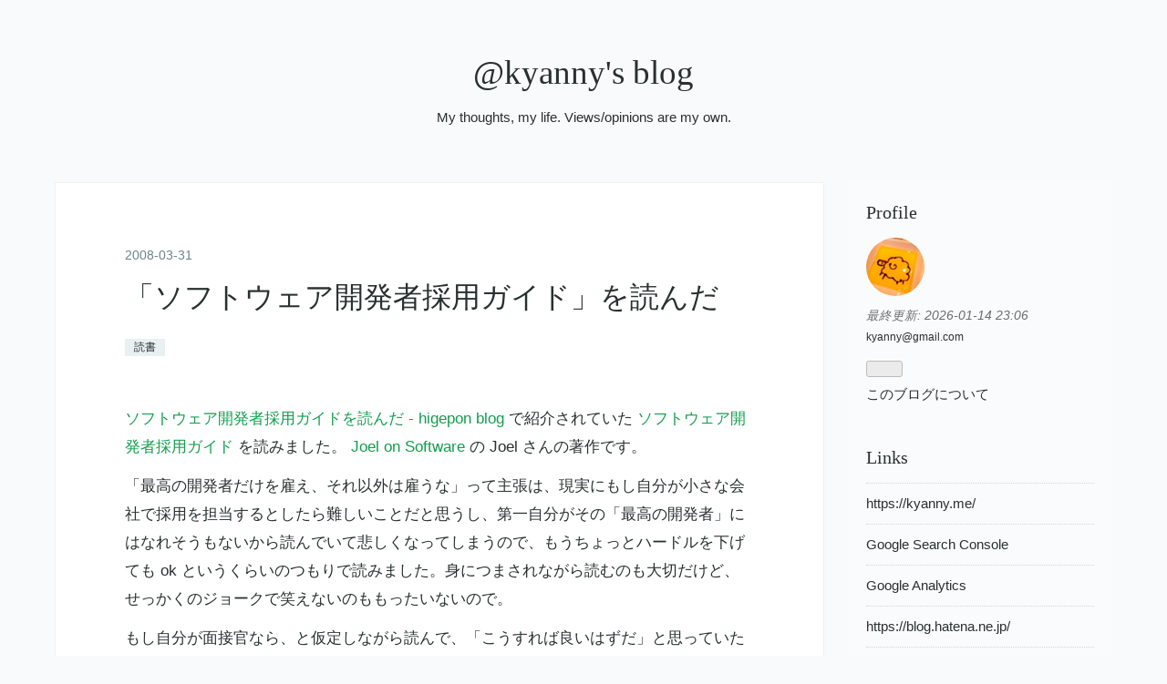

--- FILE ---
content_type: text/html; charset=utf-8
request_url: https://blog.kyanny.me/entry/20080331/1206930832
body_size: 21139
content:
<!DOCTYPE html>
<html
  lang="ja"

data-admin-domain="//blog.hatena.ne.jp"
data-admin-origin="https://blog.hatena.ne.jp"
data-author="a666666"
data-avail-langs="ja en"
data-blog="kyanny.hatenablog.jp"
data-blog-host="kyanny.hatenablog.jp"
data-blog-is-public="1"
data-blog-name="@kyanny's blog"
data-blog-owner="a666666"
data-blog-show-ads=""
data-blog-show-sleeping-ads=""
data-blog-uri="https://blog.kyanny.me/"
data-blog-uuid="13208692334729888747"
data-blogs-uri-base="https://blog.kyanny.me"
data-brand="pro"
data-data-layer="{&quot;hatenablog&quot;:{&quot;admin&quot;:{},&quot;analytics&quot;:{&quot;brand_property_id&quot;:&quot;&quot;,&quot;measurement_id&quot;:&quot;&quot;,&quot;non_sampling_property_id&quot;:&quot;&quot;,&quot;property_id&quot;:&quot;UA-3593379-11&quot;,&quot;separated_property_id&quot;:&quot;UA-29716941-18&quot;},&quot;blog&quot;:{&quot;blog_id&quot;:&quot;13208692334729888747&quot;,&quot;content_seems_japanese&quot;:&quot;true&quot;,&quot;disable_ads&quot;:&quot;custom_domain&quot;,&quot;enable_ads&quot;:&quot;false&quot;,&quot;enable_keyword_link&quot;:&quot;false&quot;,&quot;entry_show_footer_related_entries&quot;:&quot;true&quot;,&quot;force_pc_view&quot;:&quot;false&quot;,&quot;is_public&quot;:&quot;true&quot;,&quot;is_responsive_view&quot;:&quot;false&quot;,&quot;is_sleeping&quot;:&quot;false&quot;,&quot;lang&quot;:&quot;ja&quot;,&quot;name&quot;:&quot;@kyanny's blog&quot;,&quot;owner_name&quot;:&quot;a666666&quot;,&quot;uri&quot;:&quot;https://blog.kyanny.me/&quot;},&quot;brand&quot;:&quot;pro&quot;,&quot;page_id&quot;:&quot;entry&quot;,&quot;permalink_entry&quot;:{&quot;author_name&quot;:&quot;a666666&quot;,&quot;categories&quot;:&quot;\u8aad\u66f8&quot;,&quot;character_count&quot;:1662,&quot;date&quot;:&quot;2008-03-31&quot;,&quot;entry_id&quot;:&quot;17680117126965734533&quot;,&quot;first_category&quot;:&quot;\u8aad\u66f8&quot;,&quot;hour&quot;:&quot;11&quot;,&quot;title&quot;:&quot;\u300c\u30bd\u30d5\u30c8\u30a6\u30a7\u30a2\u958b\u767a\u8005\u63a1\u7528\u30ac\u30a4\u30c9\u300d\u3092\u8aad\u3093\u3060&quot;,&quot;uri&quot;:&quot;https://blog.kyanny.me/entry/20080331/1206930832&quot;},&quot;pro&quot;:&quot;pro&quot;,&quot;router_type&quot;:&quot;blogs&quot;}}"
data-device="pc"
data-dont-recommend-pro="false"
data-global-domain="https://hatena.blog"
data-globalheader-color="b"
data-globalheader-type="pc"
data-has-touch-view="1"
data-help-url="https://help.hatenablog.com"
data-hide-header="1"
data-page="entry"
data-parts-domain="https://hatenablog-parts.com"
data-plus-available="1"
data-pro="true"
data-router-type="blogs"
data-sentry-dsn="https://03a33e4781a24cf2885099fed222b56d@sentry.io/1195218"
data-sentry-environment="production"
data-sentry-sample-rate="0.1"
data-static-domain="https://cdn.blog.st-hatena.com"
data-version="031141611b07a1920489b9bac6ce4b"




  data-initial-state="{}"

  >
  <head prefix="og: http://ogp.me/ns# fb: http://ogp.me/ns/fb# article: http://ogp.me/ns/article#">

  

  
  <meta name="viewport" content="width=device-width, initial-scale=1.0" />


  


  

  <meta name="robots" content="max-image-preview:large" />


  <meta charset="utf-8"/>
  <meta http-equiv="X-UA-Compatible" content="IE=7; IE=9; IE=10; IE=11" />
  <title>「ソフトウェア開発者採用ガイド」を読んだ - @kyanny&#39;s blog</title>

  
  <link rel="canonical" href="https://blog.kyanny.me/entry/20080331/1206930832"/>



  

<meta itemprop="name" content="「ソフトウェア開発者採用ガイド」を読んだ - @kyanny&#39;s blog"/>

  <meta itemprop="image" content="https://cdn.image.st-hatena.com/image/scale/9c380558b987269efd4ce5f9e72cf4fc8c7391ea/backend=imagemagick;version=1;width=1300/https%3A%2F%2Fimages-fe.ssl-images-amazon.com%2Fimages%2FI%2F51POj39-1xL._SL160_.jpg"/>


  <meta property="og:title" content="「ソフトウェア開発者採用ガイド」を読んだ - @kyanny&#39;s blog"/>
<meta property="og:type" content="article"/>
  <meta property="og:url" content="https://blog.kyanny.me/entry/20080331/1206930832"/>

  <meta property="og:image" content="https://cdn.image.st-hatena.com/image/scale/9c380558b987269efd4ce5f9e72cf4fc8c7391ea/backend=imagemagick;version=1;width=1300/https%3A%2F%2Fimages-fe.ssl-images-amazon.com%2Fimages%2FI%2F51POj39-1xL._SL160_.jpg"/>

<meta property="og:image:alt" content="「ソフトウェア開発者採用ガイド」を読んだ - @kyanny&#39;s blog"/>
    <meta property="og:description" content="ソフトウェア開発者採用ガイドを読んだ - higepon blog で紹介されていた ソフトウェア開発者採用ガイド を読みました。 Joel on Software の Joel さんの著作です。「最高の開発者だけを雇え、それ以外は雇うな」って主張は、現実にもし自分が小さな会社で採用を担当するとしたら難しいことだと思うし、第一自分がその「最高の開発者」にはなれそうもないから読んでいて悲しくなってしまうので、もうちょっとハードルを下げても ok というくらいのつもりで読みました。身につまされながら読むのも大切だけど、せっかくのジョークで笑えないのももったいないので。もし自分が面接官なら、と仮定し…" />
<meta property="og:site_name" content="@kyanny&#39;s blog"/>

  <meta property="article:published_time" content="2008-03-31T02:33:52Z" />

    <meta property="article:tag" content="読書" />
      <meta name="twitter:card"  content="summary_large_image" />
    <meta name="twitter:image" content="https://cdn.image.st-hatena.com/image/scale/9c380558b987269efd4ce5f9e72cf4fc8c7391ea/backend=imagemagick;version=1;width=1300/https%3A%2F%2Fimages-fe.ssl-images-amazon.com%2Fimages%2FI%2F51POj39-1xL._SL160_.jpg" />  <meta name="twitter:title" content="「ソフトウェア開発者採用ガイド」を読んだ - @kyanny&#39;s blog" />    <meta name="twitter:description" content="ソフトウェア開発者採用ガイドを読んだ - higepon blog で紹介されていた ソフトウェア開発者採用ガイド を読みました。 Joel on Software の Joel さんの著作です。「最高の開発者だけを雇え、それ以外は雇うな」って主張は、現実にもし自分が小さな会社で採用を担当するとしたら難しいことだと思う…" />  <meta name="twitter:app:name:iphone" content="はてなブログアプリ" />
  <meta name="twitter:app:id:iphone" content="583299321" />
  <meta name="twitter:app:url:iphone" content="hatenablog:///open?uri=https%3A%2F%2Fblog.kyanny.me%2Fentry%2F20080331%2F1206930832" />  <meta name="twitter:site" content="@kyanny" />
  
    <meta name="description" content="ソフトウェア開発者採用ガイドを読んだ - higepon blog で紹介されていた ソフトウェア開発者採用ガイド を読みました。 Joel on Software の Joel さんの著作です。「最高の開発者だけを雇え、それ以外は雇うな」って主張は、現実にもし自分が小さな会社で採用を担当するとしたら難しいことだと思うし、第一自分がその「最高の開発者」にはなれそうもないから読んでいて悲しくなってしまうので、もうちょっとハードルを下げても ok というくらいのつもりで読みました。身につまされながら読むのも大切だけど、せっかくのジョークで笑えないのももったいないので。もし自分が面接官なら、と仮定し…" />
    <meta name="google-site-verification" content="nhHwxjKHt7LYvKcWgcfDC9YtctDfutNJyxeWutHbGI4" />
    <meta name="keywords" content="programming,software development" />
    <meta name="msvalidate.01" content="41CD351ED82B6616B042910D8C00225C" />


  
<script
  id="embed-gtm-data-layer-loader"
  data-data-layer-page-specific="{&quot;hatenablog&quot;:{&quot;blogs_permalink&quot;:{&quot;has_related_entries_with_elasticsearch&quot;:&quot;true&quot;,&quot;blog_afc_issued&quot;:&quot;false&quot;,&quot;is_author_pro&quot;:&quot;true&quot;,&quot;entry_afc_issued&quot;:&quot;false&quot;,&quot;is_blog_sleeping&quot;:&quot;false&quot;}}}"
>
(function() {
  function loadDataLayer(elem, attrName) {
    if (!elem) { return {}; }
    var json = elem.getAttribute(attrName);
    if (!json) { return {}; }
    return JSON.parse(json);
  }

  var globalVariables = loadDataLayer(
    document.documentElement,
    'data-data-layer'
  );
  var pageSpecificVariables = loadDataLayer(
    document.getElementById('embed-gtm-data-layer-loader'),
    'data-data-layer-page-specific'
  );

  var variables = [globalVariables, pageSpecificVariables];

  if (!window.dataLayer) {
    window.dataLayer = [];
  }

  for (var i = 0; i < variables.length; i++) {
    window.dataLayer.push(variables[i]);
  }
})();
</script>

<!-- Google Tag Manager -->
<script>(function(w,d,s,l,i){w[l]=w[l]||[];w[l].push({'gtm.start':
new Date().getTime(),event:'gtm.js'});var f=d.getElementsByTagName(s)[0],
j=d.createElement(s),dl=l!='dataLayer'?'&l='+l:'';j.async=true;j.src=
'https://www.googletagmanager.com/gtm.js?id='+i+dl;f.parentNode.insertBefore(j,f);
})(window,document,'script','dataLayer','GTM-P4CXTW');</script>
<!-- End Google Tag Manager -->











  <link rel="shortcut icon" href="https://blog.kyanny.me/icon/favicon">
<link rel="apple-touch-icon" href="https://blog.kyanny.me/icon/touch">
<link rel="icon" sizes="192x192" href="https://blog.kyanny.me/icon/link">

  

<link rel="alternate" type="application/atom+xml" title="Atom" href="https://blog.kyanny.me/feed"/>
<link rel="alternate" type="application/rss+xml" title="RSS2.0" href="https://blog.kyanny.me/rss"/>

  <link rel="alternate" type="application/json+oembed" href="https://hatena.blog/oembed?url=https%3A%2F%2Fblog.kyanny.me%2Fentry%2F20080331%2F1206930832&amp;format=json" title="oEmbed Profile of 「ソフトウェア開発者採用ガイド」を読んだ"/>
<link rel="alternate" type="text/xml+oembed" href="https://hatena.blog/oembed?url=https%3A%2F%2Fblog.kyanny.me%2Fentry%2F20080331%2F1206930832&amp;format=xml" title="oEmbed Profile of 「ソフトウェア開発者採用ガイド」を読んだ"/>
  
  <link rel="author" href="http://www.hatena.ne.jp/a666666/">

  

  


  
    
<link rel="stylesheet" type="text/css" href="https://cdn.blog.st-hatena.com/css/blog.css?version=031141611b07a1920489b9bac6ce4b"/>

    
  <link rel="stylesheet" type="text/css" href="https://usercss.blog.st-hatena.com/blog_style/13208692334729888747/cd056b199b363228e5455367895303d4e5fcd01b"/>
  
  

  

  
<script> </script>

  
<style>
  div#google_afc_user,
  div.google-afc-user-container,
  div.google_afc_image,
  div.google_afc_blocklink {
      display: block !important;
  }
</style>


  

  
    <script type="application/ld+json">{"@context":"http://schema.org","@type":"Article","dateModified":"2019-02-16T15:44:07+09:00","datePublished":"2008-03-31T11:33:52+09:00","description":"ソフトウェア開発者採用ガイドを読んだ - higepon blog で紹介されていた ソフトウェア開発者採用ガイド を読みました。 Joel on Software の Joel さんの著作です。「最高の開発者だけを雇え、それ以外は雇うな」って主張は、現実にもし自分が小さな会社で採用を担当するとしたら難しいことだと思うし、第一自分がその「最高の開発者」にはなれそうもないから読んでいて悲しくなってしまうので、もうちょっとハードルを下げても ok というくらいのつもりで読みました。身につまされながら読むのも大切だけど、せっかくのジョークで笑えないのももったいないので。もし自分が面接官なら、と仮定し…","headline":"「ソフトウェア開発者採用ガイド」を読んだ","image":["https://images-fe.ssl-images-amazon.com/images/I/51POj39-1xL._SL160_.jpg"],"mainEntityOfPage":{"@id":"https://blog.kyanny.me/entry/20080331/1206930832","@type":"WebPage"}}</script>

  

  <link rel="webmention" href="https://webmention.io/blog.kyanny.me/webmention" />
<link rel="pingback" href="https://webmention.io/blog.kyanny.me/xmlrpc" />
</head>

  <body class="page-entry category-読書 globalheader-off globalheader-ng-enabled">
    

<div id="globalheader-container"
  data-brand="hatenablog"
  style="display: none"
  >
  <iframe id="globalheader" height="37" frameborder="0" allowTransparency="true"></iframe>
</div>


  
  
  

  <div id="container">
    <div id="container-inner">
      <header id="blog-title" data-brand="hatenablog">
  <div id="blog-title-inner" >
    <div id="blog-title-content">
      <h1 id="title"><a href="https://blog.kyanny.me/">@kyanny&#39;s blog</a></h1>
      
        <h2 id="blog-description">My thoughts, my life. Views/opinions are my own.</h2>
      
    </div>
  </div>
</header>

      

      
      




<div id="content" class="hfeed"
  
  >
  <div id="content-inner">
    <div id="wrapper">
      <div id="main">
        <div id="main-inner">
          

          



          
  
  <!-- google_ad_section_start -->
  <!-- rakuten_ad_target_begin -->
  
  
  

  

  
    
      
        <article class="entry hentry test-hentry js-entry-article date-first autopagerize_page_element chars-2000 words-100 mode-hatena entry-odd" id="entry-17680117126965734533" data-keyword-campaign="" data-uuid="17680117126965734533" data-publication-type="entry">
  <div class="entry-inner">
    <header class="entry-header">
  
    <div class="date entry-date first">
    <a href="https://blog.kyanny.me/archive/2008/03/31" rel="nofollow">
      <time datetime="2008-03-31T02:33:52Z" title="2008-03-31T02:33:52Z">
        <span class="date-year">2008</span><span class="hyphen">-</span><span class="date-month">03</span><span class="hyphen">-</span><span class="date-day">31</span>
      </time>
    </a>
      </div>
  <h1 class="entry-title">
  <a href="https://blog.kyanny.me/entry/20080331/1206930832" class="entry-title-link bookmark">「ソフトウェア開発者採用ガイド」を読んだ</a>
</h1>

  
  

  <div class="entry-categories categories">
    
    <a href="https://blog.kyanny.me/archive/category/%E8%AA%AD%E6%9B%B8" class="entry-category-link category-読書">読書</a>
    
  </div>


  

  

</header>

    


    <div class="entry-content hatenablog-entry">
  
    <p><a href="http://d.hatena.ne.jp/higepon/20080325/1206452728">&#x30BD;&#x30D5;&#x30C8;&#x30A6;&#x30A7;&#x30A2;&#x958B;&#x767A;&#x8005;&#x63A1;&#x7528;&#x30AC;&#x30A4;&#x30C9;&#x3092;&#x8AAD;&#x3093;&#x3060; - higepon blog</a> で紹介されていた <a href="http://d.hatena.ne.jp/asin/4798115827/kyannysblog-22">ソフトウェア開発者採用ガイド</a> を読みました。 <a href="http://d.hatena.ne.jp/asin/4274066304/kyannysblog-22">Joel on Software</a> の Joel さんの著作です。</p><p>「最高の開発者だけを雇え、それ以外は雇うな」って主張は、現実にもし自分が小さな会社で採用を担当するとしたら難しいことだと思うし、第一自分がその「最高の開発者」にはなれそうもないから読んでいて悲しくなってしまうので、もうちょっとハードルを下げても ok というくらいのつもりで読みました。身につまされながら読むのも大切だけど、せっかくのジョークで笑えないのももったいないので。</p><p>もし自分が面接官なら、と仮定しながら読んで、「こうすれば良いはずだ」と思っていたものがダメだしされていたりして、なるほどと気づかされることが多くありました。頭が良いかどうかを質問で判断する、というあたりは自分なら結構やれそうだ、と思いました。技術的に高度な話になると難しいけど(知らないことわからないことについては話せないから)、普段から相手がどれくらい理解しながら話しているかに注意深くしているつもりなので、そういう会話はスムーズにこなせそうだと思ったし、「まずくない質問の例」をみていてもやりとりをイメージするのが簡単でした。</p><p>「最高の開発者には最高の環境を」っていうくだりにはやはり納得。最高じゃなくてもそれなりの環境を与えることは大切だろうなと思いました。ちょうど今、これは好き好んで選んだのですが、すごく遅いマシンで仕事をしていてメールの受信とか何もかもが結構ストレスになっていて、もしこれが選べる最高の環境だとしたら相当幻滅してしまうだろうなあ、と逆説的に思ったもので。ちなみに同僚はみんな会社から支給される iMac を使っています (みんなもらえる。僕だけわざわざ自分のマシンを使い続けているだけ。誤解のないように)</p><p>それから、マネジメントとか、チームをどう良くするか、という話が一章おまけっぽくついていて、そこもおもしろかったのですが「モチベーションの話なら何はともあれまずピープルウェアを読むべきだ」という一言につられて読み終わったらすぐにピープルウェアを買って読み始めたのですが早速引き込まれてしまい、この本にかいてあったことをもう忘れてしまいました。</p><p>10 秒思い返して少し思いだしました。軍隊みたいな管理法と、金品で釣る管理法はダメで、一体感をもたせると良いという話。これはとても納得がいくなぁと思いました。一体感とは言葉をかえれば帰属意識です。それがあると何故良いかというと、人は内なる要因にかられて「良い仕事をしたい、人の役に立ちたい」と思って仕事をすると良く働きいい成果を出せるが、外的要因によって「ノルマを達成しないと殴られてクビになる」とか「あいつらより多く行数を書けばボーナスがもらえる」とかによって仕事をするとひどいことになる、という話でした。その通りだなあと思いました。僕ならば「この人のためなら人肌脱ごう」と思えるような人と仕事をしたい、それは信頼関係があるからだよな、と思いました。</p><p>値段も安めで、サイズも小さく、技術書よりは薄く、文字も大きくて読みやすい字体で楽しいイラストも入っていて何より文章がユーモアにあふれていてクスクス笑えて、すらすらと五時間くらいで読めます(ライトノベル一冊に三時間かかる僕のペースで)。これは買って損のない本だったと思います。</p><p><div class="hatena-asin-detail"><a href="http://www.amazon.co.jp/exec/obidos/ASIN/4798115827/kyannysblog-22/"><img src="https://images-fe.ssl-images-amazon.com/images/I/51POj39-1xL._SL160_.jpg" class="hatena-asin-detail-image" alt="ソフトウェア開発者採用ガイド" title="ソフトウェア開発者採用ガイド"></a><div class="hatena-asin-detail-info"><p class="hatena-asin-detail-title"><a href="http://www.amazon.co.jp/exec/obidos/ASIN/4798115827/kyannysblog-22/">ソフトウェア開発者採用ガイド</a></p><ul><li><span class="hatena-asin-detail-label">作者:</span> Joel Spolsky,青木靖</li><li><span class="hatena-asin-detail-label">出版社/メーカー:</span> 翔泳社</li><li><span class="hatena-asin-detail-label">発売日:</span> 2008/03/20</li><li><span class="hatena-asin-detail-label">メディア:</span> 単行本（ソフトカバー）</li><li><span class="hatena-asin-detail-label">購入</span>: 8人 <span class="hatena-asin-detail-label">クリック</span>: 121回</li><li><a href="http://d.hatena.ne.jp/asin/4798115827/kyannysblog-22" target="_blank">この商品を含むブログ (57件) を見る</a></li></ul></div><div class="hatena-asin-detail-foot"></div></div></p><p><div class="hatena-asin-detail"><a href="http://www.amazon.co.jp/exec/obidos/ASIN/4274066304/kyannysblog-22/"><img src="https://images-fe.ssl-images-amazon.com/images/I/51YQa%2BrTYPL._SL160_.jpg" class="hatena-asin-detail-image" alt="Joel on Software" title="Joel on Software"></a><div class="hatena-asin-detail-info"><p class="hatena-asin-detail-title"><a href="http://www.amazon.co.jp/exec/obidos/ASIN/4274066304/kyannysblog-22/">Joel on Software</a></p><ul><li><span class="hatena-asin-detail-label">作者:</span> Joel Spolsky,青木靖</li><li><span class="hatena-asin-detail-label">出版社/メーカー:</span> オーム社</li><li><span class="hatena-asin-detail-label">発売日:</span> 2005/12/01</li><li><span class="hatena-asin-detail-label">メディア:</span> 単行本</li><li><span class="hatena-asin-detail-label">購入</span>: 18人 <span class="hatena-asin-detail-label">クリック</span>: 371回</li><li><a href="http://d.hatena.ne.jp/asin/4274066304/kyannysblog-22" target="_blank">この商品を含むブログ (451件) を見る</a></li></ul></div><div class="hatena-asin-detail-foot"></div></div></p>

    
    




    

  
</div>

    
  <footer class="entry-footer">
    
    <div class="entry-tags-wrapper">
  <div class="entry-tags">  </div>
</div>

    <p class="entry-footer-section track-inview-by-gtm" data-gtm-track-json="{&quot;area&quot;: &quot;finish_reading&quot;}">
  <span class="author vcard"><span class="fn" data-load-nickname="1" data-user-name="a666666" >a666666</span></span>
  <span class="entry-footer-time"><a href="https://blog.kyanny.me/entry/20080331/1206930832"><time data-relative datetime="2008-03-31T02:33:52Z" title="2008-03-31T02:33:52Z" class="updated">2008-03-31 11:33</time></a></span>
  
  
  
</p>

    
  <div
    class="hatena-star-container"
    data-hatena-star-container
    data-hatena-star-url="https://blog.kyanny.me/entry/20080331/1206930832"
    data-hatena-star-title="「ソフトウェア開発者採用ガイド」を読んだ"
    data-hatena-star-variant="profile-icon"
    data-hatena-star-profile-url-template="https://blog.hatena.ne.jp/{username}/"
  ></div>


    
<div class="social-buttons">
  
  
  
  
  
  
  
  
  
</div>

    

    <div class="customized-footer">
      

        

          <div class="entry-footer-modules" id="entry-footer-secondary-modules">      
<div class="hatena-module hatena-module-related-entries" >
      
  <!-- Hatena-Epic-has-related-entries-with-elasticsearch:true -->
  <div class="hatena-module-title">
    関連記事
  </div>
  <div class="hatena-module-body">
    <ul class="related-entries hatena-urllist urllist-with-thumbnails">
  
  
    
    <li class="urllist-item related-entries-item">
      <div class="urllist-item-inner related-entries-item-inner">
        
          
                      <div class="urllist-date-link related-entries-date-link">
  <a href="https://blog.kyanny.me/archive/2025/07/16" rel="nofollow">
    <time datetime="2025-07-16T10:11:10Z" title="2025年7月16日">
      2025-07-16
    </time>
  </a>
</div>

          <a href="https://blog.kyanny.me/entry/2025/07/16/191110" class="urllist-title-link related-entries-title-link  urllist-title related-entries-title">Assist Lesson</a>




          
          

                      <div class="urllist-entry-body related-entries-entry-body">ミス雑談と。やはりというか、雑談で終わった。「最近は調子ど…</div>
      </div>
    </li>
  
    
    <li class="urllist-item related-entries-item">
      <div class="urllist-item-inner related-entries-item-inner">
        
          
                      <div class="urllist-date-link related-entries-date-link">
  <a href="https://blog.kyanny.me/archive/2022/11/17" rel="nofollow">
    <time datetime="2022-11-16T16:19:55Z" title="2022年11月17日">
      2022-11-17
    </time>
  </a>
</div>

          <a href="https://blog.kyanny.me/entry/2022/11/17/011955" class="urllist-title-link related-entries-title-link  urllist-body-lead related-entries-body-lead">ソフトウェア開発者がよく使う言い訳の一つに「（レガシーシステムに）詳しい人がいないのでバグを直せない…</a>




          
          

                      <div class="urllist-entry-body related-entries-entry-body">ソフトウェア開発者がよく使う言い訳の一つに「（レガシーシス…</div>
      </div>
    </li>
  
    
    <li class="urllist-item related-entries-item">
      <div class="urllist-item-inner related-entries-item-inner">
        
          
                      <div class="urllist-date-link related-entries-date-link">
  <a href="https://blog.kyanny.me/archive/2021/08/08" rel="nofollow">
    <time datetime="2021-08-08T13:59:53Z" title="2021年8月8日">
      2021-08-08
    </time>
  </a>
</div>

          <a href="https://blog.kyanny.me/entry/2021/08/08/225953" class="urllist-title-link related-entries-title-link  urllist-title related-entries-title">Kaggle: [30 Days of ML] Day 6</a>




          
          

                      <div class="urllist-entry-body related-entries-entry-body">今日の課題。 Read this tutorial (from Lesson 6 of the Pytho…</div>
      </div>
    </li>
  
    
    <li class="urllist-item related-entries-item">
      <div class="urllist-item-inner related-entries-item-inner">
        
          
                      <div class="urllist-date-link related-entries-date-link">
  <a href="https://blog.kyanny.me/archive/2021/07/31" rel="nofollow">
    <time datetime="2021-07-31T10:28:13Z" title="2021年7月31日">
      2021-07-31
    </time>
  </a>
</div>

          <a href="https://blog.kyanny.me/entry/2021/07/31/192813" class="urllist-title-link related-entries-title-link  urllist-title related-entries-title">採用の潮目を変えるタイミング</a>




          
          

                      <div class="urllist-entry-body related-entries-entry-body">二ヶ月ほど前に書いて、いまいち推敲が進まず下書きのままにな…</div>
      </div>
    </li>
  
    
    <li class="urllist-item related-entries-item">
      <div class="urllist-item-inner related-entries-item-inner">
        
          
                      <div class="urllist-date-link related-entries-date-link">
  <a href="https://blog.kyanny.me/archive/2018/08/09" rel="nofollow">
    <time datetime="2018-08-08T16:50:29Z" title="2018年8月9日">
      2018-08-09
    </time>
  </a>
</div>

          <a href="https://blog.kyanny.me/entry/2018/08/09/015029" class="urllist-title-link related-entries-title-link  urllist-title related-entries-title">サマータイムについて</a>




          
          

                      <div class="urllist-entry-body related-entries-entry-body">日本人のソフトウェア開発者は文字化けと時差という2大理不尽で…</div>
      </div>
    </li>
  
</ul>

  </div>
</div>
  </div>
        

      
    </div>
    
  <div class="comment-box js-comment-box">
    
    <ul class="comment js-comment">
      <li class="read-more-comments" style="display: none;"><a>もっと読む</a></li>
    </ul>
    
      <a class="leave-comment-title js-leave-comment-title">コメントを書く</a>
    
  </div>

  </footer>

  </div>
</article>

      
      
    
  

  
  <!-- rakuten_ad_target_end -->
  <!-- google_ad_section_end -->
  
  
  
  <div class="pager pager-permalink permalink">
    
      
      <span class="pager-prev">
        <a href="https://blog.kyanny.me/entry/20080331/1206931304" rel="prev">
          <span class="pager-arrow">&laquo; </span>
          「GNU Make」を読んでいるがこの本はあま…
        </a>
      </span>
    
    
      
      <span class="pager-next">
        <a href="https://blog.kyanny.me/entry/20080327/1206615071" rel="next">
          mod_rewrite で RewriteMap に prg: を使…
          <span class="pager-arrow"> &raquo;</span>
        </a>
      </span>
    
  </div>


  



        </div>
      </div>

      <aside id="box1">
  <div id="box1-inner">
  </div>
</aside>

    </div><!-- #wrapper -->

    
<aside id="box2">
  
  <div id="box2-inner">
    
      

<div class="hatena-module hatena-module-profile">
  <div class="hatena-module-title">
    Profile
  </div>
  <div class="hatena-module-body">
    
    <a href="https://blog.kyanny.me/about" class="profile-icon-link">
      <img src="https://cdn.profile-image.st-hatena.com/users/a666666/profile.png?1587029412"
      alt="id:a666666" class="profile-icon" />
    </a>
    

    

    
      <div class="profile-activities">
      
        最終更新:
        <time datetime="2026-01-14T14:06:36Z" data-relative data-epoch="1768399596000" class="updated">2026-01-14 23:06</time>
      
    </div>
    

    
    <div class="profile-description">
      <p><a href="mailto:kyanny@gmail.com" rel="me">kyanny@gmail.com</a></p>

    </div>
    

    
      <div class="hatena-follow-button-box btn-subscribe js-hatena-follow-button-box"
  
  >

  <a href="#" class="hatena-follow-button js-hatena-follow-button">
    <span class="subscribing">
      <span class="foreground">読者です</span>
      <span class="background">読者をやめる</span>
    </span>
    <span class="unsubscribing" data-track-name="profile-widget-subscribe-button" data-track-once>
      <span class="foreground">読者になる</span>
      <span class="background">読者になる</span>
    </span>
  </a>
  <div class="subscription-count-box js-subscription-count-box">
    <i></i>
    <u></u>
    <span class="subscription-count js-subscription-count">
    </span>
  </div>
</div>

    

    

    <div class="profile-about">
      <a href="https://blog.kyanny.me/about">このブログについて</a>
    </div>

  </div>
</div>

    
      <div class="hatena-module hatena-module-links">
  <div class="hatena-module-title">
    Links
  </div>
  <div class="hatena-module-body">
    <ul class="hatena-urllist">
      
        <li>
          <a href="https://kyanny.me/">https://kyanny.me/</a>
        </li>
      
        <li>
          <a href="https://search.google.com/search-console?resource_id=https%3A%2F%2Fblog.kyanny.me%2F">Google Search Console</a>
        </li>
      
        <li>
          <a href="https://analytics.google.com/analytics/web/#/report-home/a3593379w74234845p76655073">Google Analytics</a>
        </li>
      
        <li>
          <a href="https://blog.hatena.ne.jp/">https://blog.hatena.ne.jp/</a>
        </li>
      
        <li>
          <a href="https://blog.kyanny.me/tools">Tools</a>
        </li>
      
        <li>
          <a href="https://blog.kyanny.me/_categories">_Categories</a>
        </li>
      
    </ul>
  </div>
</div>

    
      <div class="hatena-module hatena-module-search-box">
  <div class="hatena-module-title">
    Search
  </div>
  <div class="hatena-module-body">
    <form class="search-form" role="search" action="https://blog.kyanny.me/search" method="get">
  <input type="text" name="q" class="search-module-input" value="" placeholder="記事を検索" required>
  <input type="submit" value="検索" class="search-module-button" />
</form>

  </div>
</div>

    
      
<div class="hatena-module hatena-module-html">
    <div class="hatena-module-title">Google Search</div>
  <div class="hatena-module-body">
    <script async src="https://cse.google.com/cse.js?cx=412a61cfc94f14c1d">
</script>
<div class="gcse-search"></div>

  </div>
</div>

    
      
<div class="hatena-module hatena-module-html">
    <div class="hatena-module-title">Count</div>
  <div class="hatena-module-body">
    <!-- -->

<!-- -->

<!-- -->
<script src="https://vmzqce4rxvydc5tynxastcwvje0onswu.lambda-url.ap-northeast-1.on.aws/"></script>
  </div>
</div>

    
      <div class="hatena-module hatena-module-links">
  <div class="hatena-module-title">
    Subscribe
  </div>
  <div class="hatena-module-body">
    <ul class="hatena-urllist">
      
        <li>
          <a href="https://blog.kyanny.me/feed">Atom</a>
        </li>
      
        <li>
          <a href="https://blog.kyanny.me/rss">RSS 2.0</a>
        </li>
      
    </ul>
  </div>
</div>

    
      

<div class="hatena-module hatena-module-archive" data-archive-type="default" data-archive-url="https://blog.kyanny.me/archive">
  <div class="hatena-module-title">
    <a href="https://blog.kyanny.me/archive">Archive</a>
  </div>
  <div class="hatena-module-body">
    
      
        <ul class="hatena-urllist">
          
            <li class="archive-module-year archive-module-year-hidden" data-year="2026">
              <div class="archive-module-button">
                <span class="archive-module-hide-button">▼</span>
                <span class="archive-module-show-button">▶</span>
              </div>
              <a href="https://blog.kyanny.me/archive/2026" class="archive-module-year-title archive-module-year-2026">
                2026
              </a>
              <ul class="archive-module-months">
                
                  <li class="archive-module-month">
                    <a href="https://blog.kyanny.me/archive/2026/01" class="archive-module-month-title archive-module-month-2026-1">
                      2026 / 1
                    </a>
                  </li>
                
              </ul>
            </li>
          
            <li class="archive-module-year archive-module-year-hidden" data-year="2025">
              <div class="archive-module-button">
                <span class="archive-module-hide-button">▼</span>
                <span class="archive-module-show-button">▶</span>
              </div>
              <a href="https://blog.kyanny.me/archive/2025" class="archive-module-year-title archive-module-year-2025">
                2025
              </a>
              <ul class="archive-module-months">
                
                  <li class="archive-module-month">
                    <a href="https://blog.kyanny.me/archive/2025/12" class="archive-module-month-title archive-module-month-2025-12">
                      2025 / 12
                    </a>
                  </li>
                
                  <li class="archive-module-month">
                    <a href="https://blog.kyanny.me/archive/2025/11" class="archive-module-month-title archive-module-month-2025-11">
                      2025 / 11
                    </a>
                  </li>
                
                  <li class="archive-module-month">
                    <a href="https://blog.kyanny.me/archive/2025/10" class="archive-module-month-title archive-module-month-2025-10">
                      2025 / 10
                    </a>
                  </li>
                
                  <li class="archive-module-month">
                    <a href="https://blog.kyanny.me/archive/2025/09" class="archive-module-month-title archive-module-month-2025-9">
                      2025 / 9
                    </a>
                  </li>
                
                  <li class="archive-module-month">
                    <a href="https://blog.kyanny.me/archive/2025/08" class="archive-module-month-title archive-module-month-2025-8">
                      2025 / 8
                    </a>
                  </li>
                
                  <li class="archive-module-month">
                    <a href="https://blog.kyanny.me/archive/2025/07" class="archive-module-month-title archive-module-month-2025-7">
                      2025 / 7
                    </a>
                  </li>
                
                  <li class="archive-module-month">
                    <a href="https://blog.kyanny.me/archive/2025/06" class="archive-module-month-title archive-module-month-2025-6">
                      2025 / 6
                    </a>
                  </li>
                
                  <li class="archive-module-month">
                    <a href="https://blog.kyanny.me/archive/2025/05" class="archive-module-month-title archive-module-month-2025-5">
                      2025 / 5
                    </a>
                  </li>
                
                  <li class="archive-module-month">
                    <a href="https://blog.kyanny.me/archive/2025/04" class="archive-module-month-title archive-module-month-2025-4">
                      2025 / 4
                    </a>
                  </li>
                
                  <li class="archive-module-month">
                    <a href="https://blog.kyanny.me/archive/2025/03" class="archive-module-month-title archive-module-month-2025-3">
                      2025 / 3
                    </a>
                  </li>
                
                  <li class="archive-module-month">
                    <a href="https://blog.kyanny.me/archive/2025/02" class="archive-module-month-title archive-module-month-2025-2">
                      2025 / 2
                    </a>
                  </li>
                
                  <li class="archive-module-month">
                    <a href="https://blog.kyanny.me/archive/2025/01" class="archive-module-month-title archive-module-month-2025-1">
                      2025 / 1
                    </a>
                  </li>
                
              </ul>
            </li>
          
            <li class="archive-module-year archive-module-year-hidden" data-year="2024">
              <div class="archive-module-button">
                <span class="archive-module-hide-button">▼</span>
                <span class="archive-module-show-button">▶</span>
              </div>
              <a href="https://blog.kyanny.me/archive/2024" class="archive-module-year-title archive-module-year-2024">
                2024
              </a>
              <ul class="archive-module-months">
                
                  <li class="archive-module-month">
                    <a href="https://blog.kyanny.me/archive/2024/12" class="archive-module-month-title archive-module-month-2024-12">
                      2024 / 12
                    </a>
                  </li>
                
                  <li class="archive-module-month">
                    <a href="https://blog.kyanny.me/archive/2024/11" class="archive-module-month-title archive-module-month-2024-11">
                      2024 / 11
                    </a>
                  </li>
                
                  <li class="archive-module-month">
                    <a href="https://blog.kyanny.me/archive/2024/10" class="archive-module-month-title archive-module-month-2024-10">
                      2024 / 10
                    </a>
                  </li>
                
                  <li class="archive-module-month">
                    <a href="https://blog.kyanny.me/archive/2024/09" class="archive-module-month-title archive-module-month-2024-9">
                      2024 / 9
                    </a>
                  </li>
                
                  <li class="archive-module-month">
                    <a href="https://blog.kyanny.me/archive/2024/08" class="archive-module-month-title archive-module-month-2024-8">
                      2024 / 8
                    </a>
                  </li>
                
                  <li class="archive-module-month">
                    <a href="https://blog.kyanny.me/archive/2024/07" class="archive-module-month-title archive-module-month-2024-7">
                      2024 / 7
                    </a>
                  </li>
                
                  <li class="archive-module-month">
                    <a href="https://blog.kyanny.me/archive/2024/06" class="archive-module-month-title archive-module-month-2024-6">
                      2024 / 6
                    </a>
                  </li>
                
                  <li class="archive-module-month">
                    <a href="https://blog.kyanny.me/archive/2024/05" class="archive-module-month-title archive-module-month-2024-5">
                      2024 / 5
                    </a>
                  </li>
                
                  <li class="archive-module-month">
                    <a href="https://blog.kyanny.me/archive/2024/04" class="archive-module-month-title archive-module-month-2024-4">
                      2024 / 4
                    </a>
                  </li>
                
                  <li class="archive-module-month">
                    <a href="https://blog.kyanny.me/archive/2024/03" class="archive-module-month-title archive-module-month-2024-3">
                      2024 / 3
                    </a>
                  </li>
                
                  <li class="archive-module-month">
                    <a href="https://blog.kyanny.me/archive/2024/02" class="archive-module-month-title archive-module-month-2024-2">
                      2024 / 2
                    </a>
                  </li>
                
                  <li class="archive-module-month">
                    <a href="https://blog.kyanny.me/archive/2024/01" class="archive-module-month-title archive-module-month-2024-1">
                      2024 / 1
                    </a>
                  </li>
                
              </ul>
            </li>
          
            <li class="archive-module-year archive-module-year-hidden" data-year="2023">
              <div class="archive-module-button">
                <span class="archive-module-hide-button">▼</span>
                <span class="archive-module-show-button">▶</span>
              </div>
              <a href="https://blog.kyanny.me/archive/2023" class="archive-module-year-title archive-module-year-2023">
                2023
              </a>
              <ul class="archive-module-months">
                
                  <li class="archive-module-month">
                    <a href="https://blog.kyanny.me/archive/2023/12" class="archive-module-month-title archive-module-month-2023-12">
                      2023 / 12
                    </a>
                  </li>
                
                  <li class="archive-module-month">
                    <a href="https://blog.kyanny.me/archive/2023/11" class="archive-module-month-title archive-module-month-2023-11">
                      2023 / 11
                    </a>
                  </li>
                
                  <li class="archive-module-month">
                    <a href="https://blog.kyanny.me/archive/2023/10" class="archive-module-month-title archive-module-month-2023-10">
                      2023 / 10
                    </a>
                  </li>
                
                  <li class="archive-module-month">
                    <a href="https://blog.kyanny.me/archive/2023/09" class="archive-module-month-title archive-module-month-2023-9">
                      2023 / 9
                    </a>
                  </li>
                
                  <li class="archive-module-month">
                    <a href="https://blog.kyanny.me/archive/2023/08" class="archive-module-month-title archive-module-month-2023-8">
                      2023 / 8
                    </a>
                  </li>
                
                  <li class="archive-module-month">
                    <a href="https://blog.kyanny.me/archive/2023/07" class="archive-module-month-title archive-module-month-2023-7">
                      2023 / 7
                    </a>
                  </li>
                
                  <li class="archive-module-month">
                    <a href="https://blog.kyanny.me/archive/2023/06" class="archive-module-month-title archive-module-month-2023-6">
                      2023 / 6
                    </a>
                  </li>
                
                  <li class="archive-module-month">
                    <a href="https://blog.kyanny.me/archive/2023/05" class="archive-module-month-title archive-module-month-2023-5">
                      2023 / 5
                    </a>
                  </li>
                
                  <li class="archive-module-month">
                    <a href="https://blog.kyanny.me/archive/2023/04" class="archive-module-month-title archive-module-month-2023-4">
                      2023 / 4
                    </a>
                  </li>
                
                  <li class="archive-module-month">
                    <a href="https://blog.kyanny.me/archive/2023/03" class="archive-module-month-title archive-module-month-2023-3">
                      2023 / 3
                    </a>
                  </li>
                
                  <li class="archive-module-month">
                    <a href="https://blog.kyanny.me/archive/2023/02" class="archive-module-month-title archive-module-month-2023-2">
                      2023 / 2
                    </a>
                  </li>
                
                  <li class="archive-module-month">
                    <a href="https://blog.kyanny.me/archive/2023/01" class="archive-module-month-title archive-module-month-2023-1">
                      2023 / 1
                    </a>
                  </li>
                
              </ul>
            </li>
          
            <li class="archive-module-year archive-module-year-hidden" data-year="2022">
              <div class="archive-module-button">
                <span class="archive-module-hide-button">▼</span>
                <span class="archive-module-show-button">▶</span>
              </div>
              <a href="https://blog.kyanny.me/archive/2022" class="archive-module-year-title archive-module-year-2022">
                2022
              </a>
              <ul class="archive-module-months">
                
                  <li class="archive-module-month">
                    <a href="https://blog.kyanny.me/archive/2022/12" class="archive-module-month-title archive-module-month-2022-12">
                      2022 / 12
                    </a>
                  </li>
                
                  <li class="archive-module-month">
                    <a href="https://blog.kyanny.me/archive/2022/11" class="archive-module-month-title archive-module-month-2022-11">
                      2022 / 11
                    </a>
                  </li>
                
                  <li class="archive-module-month">
                    <a href="https://blog.kyanny.me/archive/2022/10" class="archive-module-month-title archive-module-month-2022-10">
                      2022 / 10
                    </a>
                  </li>
                
                  <li class="archive-module-month">
                    <a href="https://blog.kyanny.me/archive/2022/09" class="archive-module-month-title archive-module-month-2022-9">
                      2022 / 9
                    </a>
                  </li>
                
                  <li class="archive-module-month">
                    <a href="https://blog.kyanny.me/archive/2022/08" class="archive-module-month-title archive-module-month-2022-8">
                      2022 / 8
                    </a>
                  </li>
                
                  <li class="archive-module-month">
                    <a href="https://blog.kyanny.me/archive/2022/07" class="archive-module-month-title archive-module-month-2022-7">
                      2022 / 7
                    </a>
                  </li>
                
                  <li class="archive-module-month">
                    <a href="https://blog.kyanny.me/archive/2022/06" class="archive-module-month-title archive-module-month-2022-6">
                      2022 / 6
                    </a>
                  </li>
                
                  <li class="archive-module-month">
                    <a href="https://blog.kyanny.me/archive/2022/05" class="archive-module-month-title archive-module-month-2022-5">
                      2022 / 5
                    </a>
                  </li>
                
                  <li class="archive-module-month">
                    <a href="https://blog.kyanny.me/archive/2022/04" class="archive-module-month-title archive-module-month-2022-4">
                      2022 / 4
                    </a>
                  </li>
                
                  <li class="archive-module-month">
                    <a href="https://blog.kyanny.me/archive/2022/03" class="archive-module-month-title archive-module-month-2022-3">
                      2022 / 3
                    </a>
                  </li>
                
                  <li class="archive-module-month">
                    <a href="https://blog.kyanny.me/archive/2022/02" class="archive-module-month-title archive-module-month-2022-2">
                      2022 / 2
                    </a>
                  </li>
                
                  <li class="archive-module-month">
                    <a href="https://blog.kyanny.me/archive/2022/01" class="archive-module-month-title archive-module-month-2022-1">
                      2022 / 1
                    </a>
                  </li>
                
              </ul>
            </li>
          
            <li class="archive-module-year archive-module-year-hidden" data-year="2021">
              <div class="archive-module-button">
                <span class="archive-module-hide-button">▼</span>
                <span class="archive-module-show-button">▶</span>
              </div>
              <a href="https://blog.kyanny.me/archive/2021" class="archive-module-year-title archive-module-year-2021">
                2021
              </a>
              <ul class="archive-module-months">
                
                  <li class="archive-module-month">
                    <a href="https://blog.kyanny.me/archive/2021/12" class="archive-module-month-title archive-module-month-2021-12">
                      2021 / 12
                    </a>
                  </li>
                
                  <li class="archive-module-month">
                    <a href="https://blog.kyanny.me/archive/2021/11" class="archive-module-month-title archive-module-month-2021-11">
                      2021 / 11
                    </a>
                  </li>
                
                  <li class="archive-module-month">
                    <a href="https://blog.kyanny.me/archive/2021/10" class="archive-module-month-title archive-module-month-2021-10">
                      2021 / 10
                    </a>
                  </li>
                
                  <li class="archive-module-month">
                    <a href="https://blog.kyanny.me/archive/2021/09" class="archive-module-month-title archive-module-month-2021-9">
                      2021 / 9
                    </a>
                  </li>
                
                  <li class="archive-module-month">
                    <a href="https://blog.kyanny.me/archive/2021/08" class="archive-module-month-title archive-module-month-2021-8">
                      2021 / 8
                    </a>
                  </li>
                
                  <li class="archive-module-month">
                    <a href="https://blog.kyanny.me/archive/2021/07" class="archive-module-month-title archive-module-month-2021-7">
                      2021 / 7
                    </a>
                  </li>
                
                  <li class="archive-module-month">
                    <a href="https://blog.kyanny.me/archive/2021/06" class="archive-module-month-title archive-module-month-2021-6">
                      2021 / 6
                    </a>
                  </li>
                
                  <li class="archive-module-month">
                    <a href="https://blog.kyanny.me/archive/2021/05" class="archive-module-month-title archive-module-month-2021-5">
                      2021 / 5
                    </a>
                  </li>
                
                  <li class="archive-module-month">
                    <a href="https://blog.kyanny.me/archive/2021/04" class="archive-module-month-title archive-module-month-2021-4">
                      2021 / 4
                    </a>
                  </li>
                
                  <li class="archive-module-month">
                    <a href="https://blog.kyanny.me/archive/2021/03" class="archive-module-month-title archive-module-month-2021-3">
                      2021 / 3
                    </a>
                  </li>
                
                  <li class="archive-module-month">
                    <a href="https://blog.kyanny.me/archive/2021/02" class="archive-module-month-title archive-module-month-2021-2">
                      2021 / 2
                    </a>
                  </li>
                
                  <li class="archive-module-month">
                    <a href="https://blog.kyanny.me/archive/2021/01" class="archive-module-month-title archive-module-month-2021-1">
                      2021 / 1
                    </a>
                  </li>
                
              </ul>
            </li>
          
            <li class="archive-module-year archive-module-year-hidden" data-year="2020">
              <div class="archive-module-button">
                <span class="archive-module-hide-button">▼</span>
                <span class="archive-module-show-button">▶</span>
              </div>
              <a href="https://blog.kyanny.me/archive/2020" class="archive-module-year-title archive-module-year-2020">
                2020
              </a>
              <ul class="archive-module-months">
                
                  <li class="archive-module-month">
                    <a href="https://blog.kyanny.me/archive/2020/12" class="archive-module-month-title archive-module-month-2020-12">
                      2020 / 12
                    </a>
                  </li>
                
                  <li class="archive-module-month">
                    <a href="https://blog.kyanny.me/archive/2020/11" class="archive-module-month-title archive-module-month-2020-11">
                      2020 / 11
                    </a>
                  </li>
                
                  <li class="archive-module-month">
                    <a href="https://blog.kyanny.me/archive/2020/10" class="archive-module-month-title archive-module-month-2020-10">
                      2020 / 10
                    </a>
                  </li>
                
                  <li class="archive-module-month">
                    <a href="https://blog.kyanny.me/archive/2020/09" class="archive-module-month-title archive-module-month-2020-9">
                      2020 / 9
                    </a>
                  </li>
                
                  <li class="archive-module-month">
                    <a href="https://blog.kyanny.me/archive/2020/08" class="archive-module-month-title archive-module-month-2020-8">
                      2020 / 8
                    </a>
                  </li>
                
                  <li class="archive-module-month">
                    <a href="https://blog.kyanny.me/archive/2020/07" class="archive-module-month-title archive-module-month-2020-7">
                      2020 / 7
                    </a>
                  </li>
                
                  <li class="archive-module-month">
                    <a href="https://blog.kyanny.me/archive/2020/06" class="archive-module-month-title archive-module-month-2020-6">
                      2020 / 6
                    </a>
                  </li>
                
                  <li class="archive-module-month">
                    <a href="https://blog.kyanny.me/archive/2020/05" class="archive-module-month-title archive-module-month-2020-5">
                      2020 / 5
                    </a>
                  </li>
                
                  <li class="archive-module-month">
                    <a href="https://blog.kyanny.me/archive/2020/04" class="archive-module-month-title archive-module-month-2020-4">
                      2020 / 4
                    </a>
                  </li>
                
                  <li class="archive-module-month">
                    <a href="https://blog.kyanny.me/archive/2020/03" class="archive-module-month-title archive-module-month-2020-3">
                      2020 / 3
                    </a>
                  </li>
                
                  <li class="archive-module-month">
                    <a href="https://blog.kyanny.me/archive/2020/02" class="archive-module-month-title archive-module-month-2020-2">
                      2020 / 2
                    </a>
                  </li>
                
                  <li class="archive-module-month">
                    <a href="https://blog.kyanny.me/archive/2020/01" class="archive-module-month-title archive-module-month-2020-1">
                      2020 / 1
                    </a>
                  </li>
                
              </ul>
            </li>
          
            <li class="archive-module-year archive-module-year-hidden" data-year="2019">
              <div class="archive-module-button">
                <span class="archive-module-hide-button">▼</span>
                <span class="archive-module-show-button">▶</span>
              </div>
              <a href="https://blog.kyanny.me/archive/2019" class="archive-module-year-title archive-module-year-2019">
                2019
              </a>
              <ul class="archive-module-months">
                
                  <li class="archive-module-month">
                    <a href="https://blog.kyanny.me/archive/2019/12" class="archive-module-month-title archive-module-month-2019-12">
                      2019 / 12
                    </a>
                  </li>
                
                  <li class="archive-module-month">
                    <a href="https://blog.kyanny.me/archive/2019/11" class="archive-module-month-title archive-module-month-2019-11">
                      2019 / 11
                    </a>
                  </li>
                
                  <li class="archive-module-month">
                    <a href="https://blog.kyanny.me/archive/2019/10" class="archive-module-month-title archive-module-month-2019-10">
                      2019 / 10
                    </a>
                  </li>
                
                  <li class="archive-module-month">
                    <a href="https://blog.kyanny.me/archive/2019/09" class="archive-module-month-title archive-module-month-2019-9">
                      2019 / 9
                    </a>
                  </li>
                
                  <li class="archive-module-month">
                    <a href="https://blog.kyanny.me/archive/2019/08" class="archive-module-month-title archive-module-month-2019-8">
                      2019 / 8
                    </a>
                  </li>
                
                  <li class="archive-module-month">
                    <a href="https://blog.kyanny.me/archive/2019/07" class="archive-module-month-title archive-module-month-2019-7">
                      2019 / 7
                    </a>
                  </li>
                
                  <li class="archive-module-month">
                    <a href="https://blog.kyanny.me/archive/2019/06" class="archive-module-month-title archive-module-month-2019-6">
                      2019 / 6
                    </a>
                  </li>
                
                  <li class="archive-module-month">
                    <a href="https://blog.kyanny.me/archive/2019/05" class="archive-module-month-title archive-module-month-2019-5">
                      2019 / 5
                    </a>
                  </li>
                
                  <li class="archive-module-month">
                    <a href="https://blog.kyanny.me/archive/2019/04" class="archive-module-month-title archive-module-month-2019-4">
                      2019 / 4
                    </a>
                  </li>
                
                  <li class="archive-module-month">
                    <a href="https://blog.kyanny.me/archive/2019/03" class="archive-module-month-title archive-module-month-2019-3">
                      2019 / 3
                    </a>
                  </li>
                
                  <li class="archive-module-month">
                    <a href="https://blog.kyanny.me/archive/2019/02" class="archive-module-month-title archive-module-month-2019-2">
                      2019 / 2
                    </a>
                  </li>
                
                  <li class="archive-module-month">
                    <a href="https://blog.kyanny.me/archive/2019/01" class="archive-module-month-title archive-module-month-2019-1">
                      2019 / 1
                    </a>
                  </li>
                
              </ul>
            </li>
          
            <li class="archive-module-year archive-module-year-hidden" data-year="2018">
              <div class="archive-module-button">
                <span class="archive-module-hide-button">▼</span>
                <span class="archive-module-show-button">▶</span>
              </div>
              <a href="https://blog.kyanny.me/archive/2018" class="archive-module-year-title archive-module-year-2018">
                2018
              </a>
              <ul class="archive-module-months">
                
                  <li class="archive-module-month">
                    <a href="https://blog.kyanny.me/archive/2018/09" class="archive-module-month-title archive-module-month-2018-9">
                      2018 / 9
                    </a>
                  </li>
                
                  <li class="archive-module-month">
                    <a href="https://blog.kyanny.me/archive/2018/08" class="archive-module-month-title archive-module-month-2018-8">
                      2018 / 8
                    </a>
                  </li>
                
                  <li class="archive-module-month">
                    <a href="https://blog.kyanny.me/archive/2018/07" class="archive-module-month-title archive-module-month-2018-7">
                      2018 / 7
                    </a>
                  </li>
                
                  <li class="archive-module-month">
                    <a href="https://blog.kyanny.me/archive/2018/06" class="archive-module-month-title archive-module-month-2018-6">
                      2018 / 6
                    </a>
                  </li>
                
                  <li class="archive-module-month">
                    <a href="https://blog.kyanny.me/archive/2018/05" class="archive-module-month-title archive-module-month-2018-5">
                      2018 / 5
                    </a>
                  </li>
                
                  <li class="archive-module-month">
                    <a href="https://blog.kyanny.me/archive/2018/04" class="archive-module-month-title archive-module-month-2018-4">
                      2018 / 4
                    </a>
                  </li>
                
                  <li class="archive-module-month">
                    <a href="https://blog.kyanny.me/archive/2018/03" class="archive-module-month-title archive-module-month-2018-3">
                      2018 / 3
                    </a>
                  </li>
                
                  <li class="archive-module-month">
                    <a href="https://blog.kyanny.me/archive/2018/02" class="archive-module-month-title archive-module-month-2018-2">
                      2018 / 2
                    </a>
                  </li>
                
                  <li class="archive-module-month">
                    <a href="https://blog.kyanny.me/archive/2018/01" class="archive-module-month-title archive-module-month-2018-1">
                      2018 / 1
                    </a>
                  </li>
                
              </ul>
            </li>
          
            <li class="archive-module-year archive-module-year-hidden" data-year="2017">
              <div class="archive-module-button">
                <span class="archive-module-hide-button">▼</span>
                <span class="archive-module-show-button">▶</span>
              </div>
              <a href="https://blog.kyanny.me/archive/2017" class="archive-module-year-title archive-module-year-2017">
                2017
              </a>
              <ul class="archive-module-months">
                
                  <li class="archive-module-month">
                    <a href="https://blog.kyanny.me/archive/2017/12" class="archive-module-month-title archive-module-month-2017-12">
                      2017 / 12
                    </a>
                  </li>
                
                  <li class="archive-module-month">
                    <a href="https://blog.kyanny.me/archive/2017/11" class="archive-module-month-title archive-module-month-2017-11">
                      2017 / 11
                    </a>
                  </li>
                
                  <li class="archive-module-month">
                    <a href="https://blog.kyanny.me/archive/2017/10" class="archive-module-month-title archive-module-month-2017-10">
                      2017 / 10
                    </a>
                  </li>
                
                  <li class="archive-module-month">
                    <a href="https://blog.kyanny.me/archive/2017/09" class="archive-module-month-title archive-module-month-2017-9">
                      2017 / 9
                    </a>
                  </li>
                
                  <li class="archive-module-month">
                    <a href="https://blog.kyanny.me/archive/2017/08" class="archive-module-month-title archive-module-month-2017-8">
                      2017 / 8
                    </a>
                  </li>
                
                  <li class="archive-module-month">
                    <a href="https://blog.kyanny.me/archive/2017/07" class="archive-module-month-title archive-module-month-2017-7">
                      2017 / 7
                    </a>
                  </li>
                
                  <li class="archive-module-month">
                    <a href="https://blog.kyanny.me/archive/2017/06" class="archive-module-month-title archive-module-month-2017-6">
                      2017 / 6
                    </a>
                  </li>
                
                  <li class="archive-module-month">
                    <a href="https://blog.kyanny.me/archive/2017/05" class="archive-module-month-title archive-module-month-2017-5">
                      2017 / 5
                    </a>
                  </li>
                
                  <li class="archive-module-month">
                    <a href="https://blog.kyanny.me/archive/2017/04" class="archive-module-month-title archive-module-month-2017-4">
                      2017 / 4
                    </a>
                  </li>
                
                  <li class="archive-module-month">
                    <a href="https://blog.kyanny.me/archive/2017/03" class="archive-module-month-title archive-module-month-2017-3">
                      2017 / 3
                    </a>
                  </li>
                
                  <li class="archive-module-month">
                    <a href="https://blog.kyanny.me/archive/2017/02" class="archive-module-month-title archive-module-month-2017-2">
                      2017 / 2
                    </a>
                  </li>
                
                  <li class="archive-module-month">
                    <a href="https://blog.kyanny.me/archive/2017/01" class="archive-module-month-title archive-module-month-2017-1">
                      2017 / 1
                    </a>
                  </li>
                
              </ul>
            </li>
          
            <li class="archive-module-year archive-module-year-hidden" data-year="2016">
              <div class="archive-module-button">
                <span class="archive-module-hide-button">▼</span>
                <span class="archive-module-show-button">▶</span>
              </div>
              <a href="https://blog.kyanny.me/archive/2016" class="archive-module-year-title archive-module-year-2016">
                2016
              </a>
              <ul class="archive-module-months">
                
                  <li class="archive-module-month">
                    <a href="https://blog.kyanny.me/archive/2016/12" class="archive-module-month-title archive-module-month-2016-12">
                      2016 / 12
                    </a>
                  </li>
                
                  <li class="archive-module-month">
                    <a href="https://blog.kyanny.me/archive/2016/11" class="archive-module-month-title archive-module-month-2016-11">
                      2016 / 11
                    </a>
                  </li>
                
                  <li class="archive-module-month">
                    <a href="https://blog.kyanny.me/archive/2016/10" class="archive-module-month-title archive-module-month-2016-10">
                      2016 / 10
                    </a>
                  </li>
                
                  <li class="archive-module-month">
                    <a href="https://blog.kyanny.me/archive/2016/09" class="archive-module-month-title archive-module-month-2016-9">
                      2016 / 9
                    </a>
                  </li>
                
                  <li class="archive-module-month">
                    <a href="https://blog.kyanny.me/archive/2016/08" class="archive-module-month-title archive-module-month-2016-8">
                      2016 / 8
                    </a>
                  </li>
                
                  <li class="archive-module-month">
                    <a href="https://blog.kyanny.me/archive/2016/07" class="archive-module-month-title archive-module-month-2016-7">
                      2016 / 7
                    </a>
                  </li>
                
                  <li class="archive-module-month">
                    <a href="https://blog.kyanny.me/archive/2016/06" class="archive-module-month-title archive-module-month-2016-6">
                      2016 / 6
                    </a>
                  </li>
                
                  <li class="archive-module-month">
                    <a href="https://blog.kyanny.me/archive/2016/05" class="archive-module-month-title archive-module-month-2016-5">
                      2016 / 5
                    </a>
                  </li>
                
                  <li class="archive-module-month">
                    <a href="https://blog.kyanny.me/archive/2016/04" class="archive-module-month-title archive-module-month-2016-4">
                      2016 / 4
                    </a>
                  </li>
                
                  <li class="archive-module-month">
                    <a href="https://blog.kyanny.me/archive/2016/03" class="archive-module-month-title archive-module-month-2016-3">
                      2016 / 3
                    </a>
                  </li>
                
                  <li class="archive-module-month">
                    <a href="https://blog.kyanny.me/archive/2016/02" class="archive-module-month-title archive-module-month-2016-2">
                      2016 / 2
                    </a>
                  </li>
                
                  <li class="archive-module-month">
                    <a href="https://blog.kyanny.me/archive/2016/01" class="archive-module-month-title archive-module-month-2016-1">
                      2016 / 1
                    </a>
                  </li>
                
              </ul>
            </li>
          
            <li class="archive-module-year archive-module-year-hidden" data-year="2015">
              <div class="archive-module-button">
                <span class="archive-module-hide-button">▼</span>
                <span class="archive-module-show-button">▶</span>
              </div>
              <a href="https://blog.kyanny.me/archive/2015" class="archive-module-year-title archive-module-year-2015">
                2015
              </a>
              <ul class="archive-module-months">
                
                  <li class="archive-module-month">
                    <a href="https://blog.kyanny.me/archive/2015/12" class="archive-module-month-title archive-module-month-2015-12">
                      2015 / 12
                    </a>
                  </li>
                
                  <li class="archive-module-month">
                    <a href="https://blog.kyanny.me/archive/2015/11" class="archive-module-month-title archive-module-month-2015-11">
                      2015 / 11
                    </a>
                  </li>
                
                  <li class="archive-module-month">
                    <a href="https://blog.kyanny.me/archive/2015/10" class="archive-module-month-title archive-module-month-2015-10">
                      2015 / 10
                    </a>
                  </li>
                
                  <li class="archive-module-month">
                    <a href="https://blog.kyanny.me/archive/2015/09" class="archive-module-month-title archive-module-month-2015-9">
                      2015 / 9
                    </a>
                  </li>
                
                  <li class="archive-module-month">
                    <a href="https://blog.kyanny.me/archive/2015/08" class="archive-module-month-title archive-module-month-2015-8">
                      2015 / 8
                    </a>
                  </li>
                
                  <li class="archive-module-month">
                    <a href="https://blog.kyanny.me/archive/2015/07" class="archive-module-month-title archive-module-month-2015-7">
                      2015 / 7
                    </a>
                  </li>
                
                  <li class="archive-module-month">
                    <a href="https://blog.kyanny.me/archive/2015/06" class="archive-module-month-title archive-module-month-2015-6">
                      2015 / 6
                    </a>
                  </li>
                
                  <li class="archive-module-month">
                    <a href="https://blog.kyanny.me/archive/2015/05" class="archive-module-month-title archive-module-month-2015-5">
                      2015 / 5
                    </a>
                  </li>
                
                  <li class="archive-module-month">
                    <a href="https://blog.kyanny.me/archive/2015/04" class="archive-module-month-title archive-module-month-2015-4">
                      2015 / 4
                    </a>
                  </li>
                
                  <li class="archive-module-month">
                    <a href="https://blog.kyanny.me/archive/2015/03" class="archive-module-month-title archive-module-month-2015-3">
                      2015 / 3
                    </a>
                  </li>
                
                  <li class="archive-module-month">
                    <a href="https://blog.kyanny.me/archive/2015/02" class="archive-module-month-title archive-module-month-2015-2">
                      2015 / 2
                    </a>
                  </li>
                
                  <li class="archive-module-month">
                    <a href="https://blog.kyanny.me/archive/2015/01" class="archive-module-month-title archive-module-month-2015-1">
                      2015 / 1
                    </a>
                  </li>
                
              </ul>
            </li>
          
            <li class="archive-module-year archive-module-year-hidden" data-year="2014">
              <div class="archive-module-button">
                <span class="archive-module-hide-button">▼</span>
                <span class="archive-module-show-button">▶</span>
              </div>
              <a href="https://blog.kyanny.me/archive/2014" class="archive-module-year-title archive-module-year-2014">
                2014
              </a>
              <ul class="archive-module-months">
                
                  <li class="archive-module-month">
                    <a href="https://blog.kyanny.me/archive/2014/12" class="archive-module-month-title archive-module-month-2014-12">
                      2014 / 12
                    </a>
                  </li>
                
                  <li class="archive-module-month">
                    <a href="https://blog.kyanny.me/archive/2014/11" class="archive-module-month-title archive-module-month-2014-11">
                      2014 / 11
                    </a>
                  </li>
                
                  <li class="archive-module-month">
                    <a href="https://blog.kyanny.me/archive/2014/10" class="archive-module-month-title archive-module-month-2014-10">
                      2014 / 10
                    </a>
                  </li>
                
                  <li class="archive-module-month">
                    <a href="https://blog.kyanny.me/archive/2014/09" class="archive-module-month-title archive-module-month-2014-9">
                      2014 / 9
                    </a>
                  </li>
                
                  <li class="archive-module-month">
                    <a href="https://blog.kyanny.me/archive/2014/08" class="archive-module-month-title archive-module-month-2014-8">
                      2014 / 8
                    </a>
                  </li>
                
                  <li class="archive-module-month">
                    <a href="https://blog.kyanny.me/archive/2014/07" class="archive-module-month-title archive-module-month-2014-7">
                      2014 / 7
                    </a>
                  </li>
                
                  <li class="archive-module-month">
                    <a href="https://blog.kyanny.me/archive/2014/06" class="archive-module-month-title archive-module-month-2014-6">
                      2014 / 6
                    </a>
                  </li>
                
                  <li class="archive-module-month">
                    <a href="https://blog.kyanny.me/archive/2014/05" class="archive-module-month-title archive-module-month-2014-5">
                      2014 / 5
                    </a>
                  </li>
                
                  <li class="archive-module-month">
                    <a href="https://blog.kyanny.me/archive/2014/04" class="archive-module-month-title archive-module-month-2014-4">
                      2014 / 4
                    </a>
                  </li>
                
                  <li class="archive-module-month">
                    <a href="https://blog.kyanny.me/archive/2014/03" class="archive-module-month-title archive-module-month-2014-3">
                      2014 / 3
                    </a>
                  </li>
                
                  <li class="archive-module-month">
                    <a href="https://blog.kyanny.me/archive/2014/02" class="archive-module-month-title archive-module-month-2014-2">
                      2014 / 2
                    </a>
                  </li>
                
                  <li class="archive-module-month">
                    <a href="https://blog.kyanny.me/archive/2014/01" class="archive-module-month-title archive-module-month-2014-1">
                      2014 / 1
                    </a>
                  </li>
                
              </ul>
            </li>
          
            <li class="archive-module-year archive-module-year-hidden" data-year="2013">
              <div class="archive-module-button">
                <span class="archive-module-hide-button">▼</span>
                <span class="archive-module-show-button">▶</span>
              </div>
              <a href="https://blog.kyanny.me/archive/2013" class="archive-module-year-title archive-module-year-2013">
                2013
              </a>
              <ul class="archive-module-months">
                
                  <li class="archive-module-month">
                    <a href="https://blog.kyanny.me/archive/2013/12" class="archive-module-month-title archive-module-month-2013-12">
                      2013 / 12
                    </a>
                  </li>
                
                  <li class="archive-module-month">
                    <a href="https://blog.kyanny.me/archive/2013/11" class="archive-module-month-title archive-module-month-2013-11">
                      2013 / 11
                    </a>
                  </li>
                
                  <li class="archive-module-month">
                    <a href="https://blog.kyanny.me/archive/2013/10" class="archive-module-month-title archive-module-month-2013-10">
                      2013 / 10
                    </a>
                  </li>
                
                  <li class="archive-module-month">
                    <a href="https://blog.kyanny.me/archive/2013/09" class="archive-module-month-title archive-module-month-2013-9">
                      2013 / 9
                    </a>
                  </li>
                
                  <li class="archive-module-month">
                    <a href="https://blog.kyanny.me/archive/2013/08" class="archive-module-month-title archive-module-month-2013-8">
                      2013 / 8
                    </a>
                  </li>
                
                  <li class="archive-module-month">
                    <a href="https://blog.kyanny.me/archive/2013/07" class="archive-module-month-title archive-module-month-2013-7">
                      2013 / 7
                    </a>
                  </li>
                
                  <li class="archive-module-month">
                    <a href="https://blog.kyanny.me/archive/2013/06" class="archive-module-month-title archive-module-month-2013-6">
                      2013 / 6
                    </a>
                  </li>
                
                  <li class="archive-module-month">
                    <a href="https://blog.kyanny.me/archive/2013/05" class="archive-module-month-title archive-module-month-2013-5">
                      2013 / 5
                    </a>
                  </li>
                
                  <li class="archive-module-month">
                    <a href="https://blog.kyanny.me/archive/2013/04" class="archive-module-month-title archive-module-month-2013-4">
                      2013 / 4
                    </a>
                  </li>
                
                  <li class="archive-module-month">
                    <a href="https://blog.kyanny.me/archive/2013/03" class="archive-module-month-title archive-module-month-2013-3">
                      2013 / 3
                    </a>
                  </li>
                
                  <li class="archive-module-month">
                    <a href="https://blog.kyanny.me/archive/2013/02" class="archive-module-month-title archive-module-month-2013-2">
                      2013 / 2
                    </a>
                  </li>
                
                  <li class="archive-module-month">
                    <a href="https://blog.kyanny.me/archive/2013/01" class="archive-module-month-title archive-module-month-2013-1">
                      2013 / 1
                    </a>
                  </li>
                
              </ul>
            </li>
          
            <li class="archive-module-year archive-module-year-hidden" data-year="2012">
              <div class="archive-module-button">
                <span class="archive-module-hide-button">▼</span>
                <span class="archive-module-show-button">▶</span>
              </div>
              <a href="https://blog.kyanny.me/archive/2012" class="archive-module-year-title archive-module-year-2012">
                2012
              </a>
              <ul class="archive-module-months">
                
                  <li class="archive-module-month">
                    <a href="https://blog.kyanny.me/archive/2012/12" class="archive-module-month-title archive-module-month-2012-12">
                      2012 / 12
                    </a>
                  </li>
                
                  <li class="archive-module-month">
                    <a href="https://blog.kyanny.me/archive/2012/11" class="archive-module-month-title archive-module-month-2012-11">
                      2012 / 11
                    </a>
                  </li>
                
                  <li class="archive-module-month">
                    <a href="https://blog.kyanny.me/archive/2012/10" class="archive-module-month-title archive-module-month-2012-10">
                      2012 / 10
                    </a>
                  </li>
                
                  <li class="archive-module-month">
                    <a href="https://blog.kyanny.me/archive/2012/09" class="archive-module-month-title archive-module-month-2012-9">
                      2012 / 9
                    </a>
                  </li>
                
                  <li class="archive-module-month">
                    <a href="https://blog.kyanny.me/archive/2012/08" class="archive-module-month-title archive-module-month-2012-8">
                      2012 / 8
                    </a>
                  </li>
                
                  <li class="archive-module-month">
                    <a href="https://blog.kyanny.me/archive/2012/07" class="archive-module-month-title archive-module-month-2012-7">
                      2012 / 7
                    </a>
                  </li>
                
                  <li class="archive-module-month">
                    <a href="https://blog.kyanny.me/archive/2012/06" class="archive-module-month-title archive-module-month-2012-6">
                      2012 / 6
                    </a>
                  </li>
                
                  <li class="archive-module-month">
                    <a href="https://blog.kyanny.me/archive/2012/05" class="archive-module-month-title archive-module-month-2012-5">
                      2012 / 5
                    </a>
                  </li>
                
                  <li class="archive-module-month">
                    <a href="https://blog.kyanny.me/archive/2012/04" class="archive-module-month-title archive-module-month-2012-4">
                      2012 / 4
                    </a>
                  </li>
                
                  <li class="archive-module-month">
                    <a href="https://blog.kyanny.me/archive/2012/03" class="archive-module-month-title archive-module-month-2012-3">
                      2012 / 3
                    </a>
                  </li>
                
                  <li class="archive-module-month">
                    <a href="https://blog.kyanny.me/archive/2012/02" class="archive-module-month-title archive-module-month-2012-2">
                      2012 / 2
                    </a>
                  </li>
                
                  <li class="archive-module-month">
                    <a href="https://blog.kyanny.me/archive/2012/01" class="archive-module-month-title archive-module-month-2012-1">
                      2012 / 1
                    </a>
                  </li>
                
              </ul>
            </li>
          
            <li class="archive-module-year archive-module-year-hidden" data-year="2011">
              <div class="archive-module-button">
                <span class="archive-module-hide-button">▼</span>
                <span class="archive-module-show-button">▶</span>
              </div>
              <a href="https://blog.kyanny.me/archive/2011" class="archive-module-year-title archive-module-year-2011">
                2011
              </a>
              <ul class="archive-module-months">
                
                  <li class="archive-module-month">
                    <a href="https://blog.kyanny.me/archive/2011/12" class="archive-module-month-title archive-module-month-2011-12">
                      2011 / 12
                    </a>
                  </li>
                
                  <li class="archive-module-month">
                    <a href="https://blog.kyanny.me/archive/2011/11" class="archive-module-month-title archive-module-month-2011-11">
                      2011 / 11
                    </a>
                  </li>
                
                  <li class="archive-module-month">
                    <a href="https://blog.kyanny.me/archive/2011/10" class="archive-module-month-title archive-module-month-2011-10">
                      2011 / 10
                    </a>
                  </li>
                
                  <li class="archive-module-month">
                    <a href="https://blog.kyanny.me/archive/2011/09" class="archive-module-month-title archive-module-month-2011-9">
                      2011 / 9
                    </a>
                  </li>
                
                  <li class="archive-module-month">
                    <a href="https://blog.kyanny.me/archive/2011/08" class="archive-module-month-title archive-module-month-2011-8">
                      2011 / 8
                    </a>
                  </li>
                
                  <li class="archive-module-month">
                    <a href="https://blog.kyanny.me/archive/2011/07" class="archive-module-month-title archive-module-month-2011-7">
                      2011 / 7
                    </a>
                  </li>
                
                  <li class="archive-module-month">
                    <a href="https://blog.kyanny.me/archive/2011/06" class="archive-module-month-title archive-module-month-2011-6">
                      2011 / 6
                    </a>
                  </li>
                
                  <li class="archive-module-month">
                    <a href="https://blog.kyanny.me/archive/2011/05" class="archive-module-month-title archive-module-month-2011-5">
                      2011 / 5
                    </a>
                  </li>
                
                  <li class="archive-module-month">
                    <a href="https://blog.kyanny.me/archive/2011/04" class="archive-module-month-title archive-module-month-2011-4">
                      2011 / 4
                    </a>
                  </li>
                
                  <li class="archive-module-month">
                    <a href="https://blog.kyanny.me/archive/2011/03" class="archive-module-month-title archive-module-month-2011-3">
                      2011 / 3
                    </a>
                  </li>
                
                  <li class="archive-module-month">
                    <a href="https://blog.kyanny.me/archive/2011/02" class="archive-module-month-title archive-module-month-2011-2">
                      2011 / 2
                    </a>
                  </li>
                
                  <li class="archive-module-month">
                    <a href="https://blog.kyanny.me/archive/2011/01" class="archive-module-month-title archive-module-month-2011-1">
                      2011 / 1
                    </a>
                  </li>
                
              </ul>
            </li>
          
            <li class="archive-module-year archive-module-year-hidden" data-year="2010">
              <div class="archive-module-button">
                <span class="archive-module-hide-button">▼</span>
                <span class="archive-module-show-button">▶</span>
              </div>
              <a href="https://blog.kyanny.me/archive/2010" class="archive-module-year-title archive-module-year-2010">
                2010
              </a>
              <ul class="archive-module-months">
                
                  <li class="archive-module-month">
                    <a href="https://blog.kyanny.me/archive/2010/12" class="archive-module-month-title archive-module-month-2010-12">
                      2010 / 12
                    </a>
                  </li>
                
                  <li class="archive-module-month">
                    <a href="https://blog.kyanny.me/archive/2010/11" class="archive-module-month-title archive-module-month-2010-11">
                      2010 / 11
                    </a>
                  </li>
                
                  <li class="archive-module-month">
                    <a href="https://blog.kyanny.me/archive/2010/10" class="archive-module-month-title archive-module-month-2010-10">
                      2010 / 10
                    </a>
                  </li>
                
                  <li class="archive-module-month">
                    <a href="https://blog.kyanny.me/archive/2010/09" class="archive-module-month-title archive-module-month-2010-9">
                      2010 / 9
                    </a>
                  </li>
                
                  <li class="archive-module-month">
                    <a href="https://blog.kyanny.me/archive/2010/08" class="archive-module-month-title archive-module-month-2010-8">
                      2010 / 8
                    </a>
                  </li>
                
                  <li class="archive-module-month">
                    <a href="https://blog.kyanny.me/archive/2010/07" class="archive-module-month-title archive-module-month-2010-7">
                      2010 / 7
                    </a>
                  </li>
                
                  <li class="archive-module-month">
                    <a href="https://blog.kyanny.me/archive/2010/06" class="archive-module-month-title archive-module-month-2010-6">
                      2010 / 6
                    </a>
                  </li>
                
                  <li class="archive-module-month">
                    <a href="https://blog.kyanny.me/archive/2010/05" class="archive-module-month-title archive-module-month-2010-5">
                      2010 / 5
                    </a>
                  </li>
                
                  <li class="archive-module-month">
                    <a href="https://blog.kyanny.me/archive/2010/04" class="archive-module-month-title archive-module-month-2010-4">
                      2010 / 4
                    </a>
                  </li>
                
                  <li class="archive-module-month">
                    <a href="https://blog.kyanny.me/archive/2010/03" class="archive-module-month-title archive-module-month-2010-3">
                      2010 / 3
                    </a>
                  </li>
                
                  <li class="archive-module-month">
                    <a href="https://blog.kyanny.me/archive/2010/02" class="archive-module-month-title archive-module-month-2010-2">
                      2010 / 2
                    </a>
                  </li>
                
                  <li class="archive-module-month">
                    <a href="https://blog.kyanny.me/archive/2010/01" class="archive-module-month-title archive-module-month-2010-1">
                      2010 / 1
                    </a>
                  </li>
                
              </ul>
            </li>
          
            <li class="archive-module-year archive-module-year-hidden" data-year="2009">
              <div class="archive-module-button">
                <span class="archive-module-hide-button">▼</span>
                <span class="archive-module-show-button">▶</span>
              </div>
              <a href="https://blog.kyanny.me/archive/2009" class="archive-module-year-title archive-module-year-2009">
                2009
              </a>
              <ul class="archive-module-months">
                
                  <li class="archive-module-month">
                    <a href="https://blog.kyanny.me/archive/2009/12" class="archive-module-month-title archive-module-month-2009-12">
                      2009 / 12
                    </a>
                  </li>
                
                  <li class="archive-module-month">
                    <a href="https://blog.kyanny.me/archive/2009/11" class="archive-module-month-title archive-module-month-2009-11">
                      2009 / 11
                    </a>
                  </li>
                
                  <li class="archive-module-month">
                    <a href="https://blog.kyanny.me/archive/2009/10" class="archive-module-month-title archive-module-month-2009-10">
                      2009 / 10
                    </a>
                  </li>
                
                  <li class="archive-module-month">
                    <a href="https://blog.kyanny.me/archive/2009/09" class="archive-module-month-title archive-module-month-2009-9">
                      2009 / 9
                    </a>
                  </li>
                
                  <li class="archive-module-month">
                    <a href="https://blog.kyanny.me/archive/2009/08" class="archive-module-month-title archive-module-month-2009-8">
                      2009 / 8
                    </a>
                  </li>
                
                  <li class="archive-module-month">
                    <a href="https://blog.kyanny.me/archive/2009/07" class="archive-module-month-title archive-module-month-2009-7">
                      2009 / 7
                    </a>
                  </li>
                
                  <li class="archive-module-month">
                    <a href="https://blog.kyanny.me/archive/2009/06" class="archive-module-month-title archive-module-month-2009-6">
                      2009 / 6
                    </a>
                  </li>
                
                  <li class="archive-module-month">
                    <a href="https://blog.kyanny.me/archive/2009/05" class="archive-module-month-title archive-module-month-2009-5">
                      2009 / 5
                    </a>
                  </li>
                
                  <li class="archive-module-month">
                    <a href="https://blog.kyanny.me/archive/2009/04" class="archive-module-month-title archive-module-month-2009-4">
                      2009 / 4
                    </a>
                  </li>
                
                  <li class="archive-module-month">
                    <a href="https://blog.kyanny.me/archive/2009/03" class="archive-module-month-title archive-module-month-2009-3">
                      2009 / 3
                    </a>
                  </li>
                
                  <li class="archive-module-month">
                    <a href="https://blog.kyanny.me/archive/2009/02" class="archive-module-month-title archive-module-month-2009-2">
                      2009 / 2
                    </a>
                  </li>
                
                  <li class="archive-module-month">
                    <a href="https://blog.kyanny.me/archive/2009/01" class="archive-module-month-title archive-module-month-2009-1">
                      2009 / 1
                    </a>
                  </li>
                
              </ul>
            </li>
          
            <li class="archive-module-year archive-module-year-hidden" data-year="2008">
              <div class="archive-module-button">
                <span class="archive-module-hide-button">▼</span>
                <span class="archive-module-show-button">▶</span>
              </div>
              <a href="https://blog.kyanny.me/archive/2008" class="archive-module-year-title archive-module-year-2008">
                2008
              </a>
              <ul class="archive-module-months">
                
                  <li class="archive-module-month">
                    <a href="https://blog.kyanny.me/archive/2008/12" class="archive-module-month-title archive-module-month-2008-12">
                      2008 / 12
                    </a>
                  </li>
                
                  <li class="archive-module-month">
                    <a href="https://blog.kyanny.me/archive/2008/11" class="archive-module-month-title archive-module-month-2008-11">
                      2008 / 11
                    </a>
                  </li>
                
                  <li class="archive-module-month">
                    <a href="https://blog.kyanny.me/archive/2008/10" class="archive-module-month-title archive-module-month-2008-10">
                      2008 / 10
                    </a>
                  </li>
                
                  <li class="archive-module-month">
                    <a href="https://blog.kyanny.me/archive/2008/09" class="archive-module-month-title archive-module-month-2008-9">
                      2008 / 9
                    </a>
                  </li>
                
                  <li class="archive-module-month">
                    <a href="https://blog.kyanny.me/archive/2008/08" class="archive-module-month-title archive-module-month-2008-8">
                      2008 / 8
                    </a>
                  </li>
                
                  <li class="archive-module-month">
                    <a href="https://blog.kyanny.me/archive/2008/07" class="archive-module-month-title archive-module-month-2008-7">
                      2008 / 7
                    </a>
                  </li>
                
                  <li class="archive-module-month">
                    <a href="https://blog.kyanny.me/archive/2008/06" class="archive-module-month-title archive-module-month-2008-6">
                      2008 / 6
                    </a>
                  </li>
                
                  <li class="archive-module-month">
                    <a href="https://blog.kyanny.me/archive/2008/05" class="archive-module-month-title archive-module-month-2008-5">
                      2008 / 5
                    </a>
                  </li>
                
                  <li class="archive-module-month">
                    <a href="https://blog.kyanny.me/archive/2008/04" class="archive-module-month-title archive-module-month-2008-4">
                      2008 / 4
                    </a>
                  </li>
                
                  <li class="archive-module-month">
                    <a href="https://blog.kyanny.me/archive/2008/03" class="archive-module-month-title archive-module-month-2008-3">
                      2008 / 3
                    </a>
                  </li>
                
                  <li class="archive-module-month">
                    <a href="https://blog.kyanny.me/archive/2008/02" class="archive-module-month-title archive-module-month-2008-2">
                      2008 / 2
                    </a>
                  </li>
                
                  <li class="archive-module-month">
                    <a href="https://blog.kyanny.me/archive/2008/01" class="archive-module-month-title archive-module-month-2008-1">
                      2008 / 1
                    </a>
                  </li>
                
              </ul>
            </li>
          
            <li class="archive-module-year archive-module-year-hidden" data-year="2007">
              <div class="archive-module-button">
                <span class="archive-module-hide-button">▼</span>
                <span class="archive-module-show-button">▶</span>
              </div>
              <a href="https://blog.kyanny.me/archive/2007" class="archive-module-year-title archive-module-year-2007">
                2007
              </a>
              <ul class="archive-module-months">
                
                  <li class="archive-module-month">
                    <a href="https://blog.kyanny.me/archive/2007/12" class="archive-module-month-title archive-module-month-2007-12">
                      2007 / 12
                    </a>
                  </li>
                
                  <li class="archive-module-month">
                    <a href="https://blog.kyanny.me/archive/2007/01" class="archive-module-month-title archive-module-month-2007-1">
                      2007 / 1
                    </a>
                  </li>
                
              </ul>
            </li>
          
            <li class="archive-module-year archive-module-year-hidden" data-year="2006">
              <div class="archive-module-button">
                <span class="archive-module-hide-button">▼</span>
                <span class="archive-module-show-button">▶</span>
              </div>
              <a href="https://blog.kyanny.me/archive/2006" class="archive-module-year-title archive-module-year-2006">
                2006
              </a>
              <ul class="archive-module-months">
                
                  <li class="archive-module-month">
                    <a href="https://blog.kyanny.me/archive/2006/12" class="archive-module-month-title archive-module-month-2006-12">
                      2006 / 12
                    </a>
                  </li>
                
                  <li class="archive-module-month">
                    <a href="https://blog.kyanny.me/archive/2006/11" class="archive-module-month-title archive-module-month-2006-11">
                      2006 / 11
                    </a>
                  </li>
                
                  <li class="archive-module-month">
                    <a href="https://blog.kyanny.me/archive/2006/10" class="archive-module-month-title archive-module-month-2006-10">
                      2006 / 10
                    </a>
                  </li>
                
                  <li class="archive-module-month">
                    <a href="https://blog.kyanny.me/archive/2006/09" class="archive-module-month-title archive-module-month-2006-9">
                      2006 / 9
                    </a>
                  </li>
                
                  <li class="archive-module-month">
                    <a href="https://blog.kyanny.me/archive/2006/08" class="archive-module-month-title archive-module-month-2006-8">
                      2006 / 8
                    </a>
                  </li>
                
                  <li class="archive-module-month">
                    <a href="https://blog.kyanny.me/archive/2006/07" class="archive-module-month-title archive-module-month-2006-7">
                      2006 / 7
                    </a>
                  </li>
                
                  <li class="archive-module-month">
                    <a href="https://blog.kyanny.me/archive/2006/06" class="archive-module-month-title archive-module-month-2006-6">
                      2006 / 6
                    </a>
                  </li>
                
                  <li class="archive-module-month">
                    <a href="https://blog.kyanny.me/archive/2006/05" class="archive-module-month-title archive-module-month-2006-5">
                      2006 / 5
                    </a>
                  </li>
                
                  <li class="archive-module-month">
                    <a href="https://blog.kyanny.me/archive/2006/04" class="archive-module-month-title archive-module-month-2006-4">
                      2006 / 4
                    </a>
                  </li>
                
                  <li class="archive-module-month">
                    <a href="https://blog.kyanny.me/archive/2006/03" class="archive-module-month-title archive-module-month-2006-3">
                      2006 / 3
                    </a>
                  </li>
                
                  <li class="archive-module-month">
                    <a href="https://blog.kyanny.me/archive/2006/02" class="archive-module-month-title archive-module-month-2006-2">
                      2006 / 2
                    </a>
                  </li>
                
                  <li class="archive-module-month">
                    <a href="https://blog.kyanny.me/archive/2006/01" class="archive-module-month-title archive-module-month-2006-1">
                      2006 / 1
                    </a>
                  </li>
                
              </ul>
            </li>
          
            <li class="archive-module-year archive-module-year-hidden" data-year="2005">
              <div class="archive-module-button">
                <span class="archive-module-hide-button">▼</span>
                <span class="archive-module-show-button">▶</span>
              </div>
              <a href="https://blog.kyanny.me/archive/2005" class="archive-module-year-title archive-module-year-2005">
                2005
              </a>
              <ul class="archive-module-months">
                
                  <li class="archive-module-month">
                    <a href="https://blog.kyanny.me/archive/2005/12" class="archive-module-month-title archive-module-month-2005-12">
                      2005 / 12
                    </a>
                  </li>
                
                  <li class="archive-module-month">
                    <a href="https://blog.kyanny.me/archive/2005/11" class="archive-module-month-title archive-module-month-2005-11">
                      2005 / 11
                    </a>
                  </li>
                
                  <li class="archive-module-month">
                    <a href="https://blog.kyanny.me/archive/2005/10" class="archive-module-month-title archive-module-month-2005-10">
                      2005 / 10
                    </a>
                  </li>
                
                  <li class="archive-module-month">
                    <a href="https://blog.kyanny.me/archive/2005/09" class="archive-module-month-title archive-module-month-2005-9">
                      2005 / 9
                    </a>
                  </li>
                
                  <li class="archive-module-month">
                    <a href="https://blog.kyanny.me/archive/2005/08" class="archive-module-month-title archive-module-month-2005-8">
                      2005 / 8
                    </a>
                  </li>
                
                  <li class="archive-module-month">
                    <a href="https://blog.kyanny.me/archive/2005/07" class="archive-module-month-title archive-module-month-2005-7">
                      2005 / 7
                    </a>
                  </li>
                
              </ul>
            </li>
          
            <li class="archive-module-year archive-module-year-hidden" data-year="2002">
              <div class="archive-module-button">
                <span class="archive-module-hide-button">▼</span>
                <span class="archive-module-show-button">▶</span>
              </div>
              <a href="https://blog.kyanny.me/archive/2002" class="archive-module-year-title archive-module-year-2002">
                2002
              </a>
              <ul class="archive-module-months">
                
                  <li class="archive-module-month">
                    <a href="https://blog.kyanny.me/archive/2002/03" class="archive-module-month-title archive-module-month-2002-3">
                      2002 / 3
                    </a>
                  </li>
                
              </ul>
            </li>
          
            <li class="archive-module-year archive-module-year-hidden" data-year="2001">
              <div class="archive-module-button">
                <span class="archive-module-hide-button">▼</span>
                <span class="archive-module-show-button">▶</span>
              </div>
              <a href="https://blog.kyanny.me/archive/2001" class="archive-module-year-title archive-module-year-2001">
                2001
              </a>
              <ul class="archive-module-months">
                
                  <li class="archive-module-month">
                    <a href="https://blog.kyanny.me/archive/2001/07" class="archive-module-month-title archive-module-month-2001-7">
                      2001 / 7
                    </a>
                  </li>
                
              </ul>
            </li>
          
            <li class="archive-module-year archive-module-year-hidden" data-year="1995">
              <div class="archive-module-button">
                <span class="archive-module-hide-button">▼</span>
                <span class="archive-module-show-button">▶</span>
              </div>
              <a href="https://blog.kyanny.me/archive/1995" class="archive-module-year-title archive-module-year-1995">
                1995
              </a>
              <ul class="archive-module-months">
                
                  <li class="archive-module-month">
                    <a href="https://blog.kyanny.me/archive/1995/12" class="archive-module-month-title archive-module-month-1995-12">
                      1995 / 12
                    </a>
                  </li>
                
              </ul>
            </li>
          
        </ul>
      
    
  </div>
</div>

    
      

<div class="hatena-module hatena-module-category">
  <div class="hatena-module-title">
    Categories
  </div>
  <div class="hatena-module-body">
    <ul class="hatena-urllist">
      
        <li>
          <a href="https://blog.kyanny.me/archive/category/Bizmates" class="category-Bizmates">
            Bizmates (901)
          </a>
        </li>
      
        <li>
          <a href="https://blog.kyanny.me/archive/category/Assist%20Lesson" class="category-Assist-Lesson">
            Assist Lesson (106)
          </a>
        </li>
      
        <li>
          <a href="https://blog.kyanny.me/archive/category/_Bizmates%20Fred%20S" class="category-_Bizmates-Fred-S">
            _Bizmates Fred S (41)
          </a>
        </li>
      
        <li>
          <a href="https://blog.kyanny.me/archive/category/_Bizmates%20Shawee" class="category-_Bizmates-Shawee">
            _Bizmates Shawee (26)
          </a>
        </li>
      
        <li>
          <a href="https://blog.kyanny.me/archive/category/Bizmates%20Program" class="category-Bizmates-Program">
            Bizmates Program (677)
          </a>
        </li>
      
    </ul>
  </div>
</div>

    
      
<div class="hatena-module hatena-module-entries-access-ranking"
  data-count="10"
  data-source="access"
  data-enable_customize_format="0"
  data-display_entry_image_size_width="100"
  data-display_entry_image_size_height="100"

  data-display_entry_category="0"
  data-display_entry_image="0"
  data-display_entry_image_size_width="100"
  data-display_entry_image_size_height="100"
  data-display_entry_body_length="0"
  data-display_entry_date="0"
  data-display_entry_title_length="20"
  data-restrict_entry_title_length="0"
  data-display_bookmark_count="0"

>
  <div class="hatena-module-title">
    
      Hot Entries
    
  </div>
  <div class="hatena-module-body">
    
  </div>
</div>

    
      <div class="hatena-module hatena-module-recent-entries ">
  <div class="hatena-module-title">
    <a href="https://blog.kyanny.me/archive">
      Recent Entries
    </a>
  </div>
  <div class="hatena-module-body">
    <ul class="recent-entries hatena-urllist ">
  
  
    
    <li class="urllist-item recent-entries-item">
      <div class="urllist-item-inner recent-entries-item-inner">
        
          
          
          <a href="https://blog.kyanny.me/entry/2026/01/14/230636" class="urllist-title-link recent-entries-title-link  urllist-title recent-entries-title">Assist Lesson</a>




          
          

                </div>
    </li>
  
    
    <li class="urllist-item recent-entries-item">
      <div class="urllist-item-inner recent-entries-item-inner">
        
          
          
          <a href="https://blog.kyanny.me/entry/2026/01/13/224111" class="urllist-title-link recent-entries-title-link  urllist-title recent-entries-title">Assist Lesson</a>




          
          

                </div>
    </li>
  
    
    <li class="urllist-item recent-entries-item">
      <div class="urllist-item-inner recent-entries-item-inner">
        
          
          
          <a href="https://blog.kyanny.me/entry/2026/01/06/150648" class="urllist-title-link recent-entries-title-link  urllist-title recent-entries-title">Per-task notes</a>




          
          

                </div>
    </li>
  
    
    <li class="urllist-item recent-entries-item">
      <div class="urllist-item-inner recent-entries-item-inner">
        
          
          
          <a href="https://blog.kyanny.me/entry/2025/12/31/194526" class="urllist-title-link recent-entries-title-link  urllist-title recent-entries-title">2025 年を振り返る</a>




          
          

                </div>
    </li>
  
    
    <li class="urllist-item recent-entries-item">
      <div class="urllist-item-inner recent-entries-item-inner">
        
          
          
          <a href="https://blog.kyanny.me/entry/2025/12/26/182751" class="urllist-title-link recent-entries-title-link  urllist-title recent-entries-title">仕事納め</a>




          
          

                </div>
    </li>
  
    
    <li class="urllist-item recent-entries-item">
      <div class="urllist-item-inner recent-entries-item-inner">
        
          
          
          <a href="https://blog.kyanny.me/entry/2025/12/05/222007" class="urllist-title-link recent-entries-title-link  urllist-title recent-entries-title">Spotify まとめ 2025</a>




          
          

                </div>
    </li>
  
    
    <li class="urllist-item recent-entries-item">
      <div class="urllist-item-inner recent-entries-item-inner">
        
          
          
          <a href="https://blog.kyanny.me/entry/2025/12/02/014045" class="urllist-title-link recent-entries-title-link  urllist-body-lead recent-entries-body-lead">スクラビングバブル トイレスタンプという…</a>




          
          

                </div>
    </li>
  
    
    <li class="urllist-item recent-entries-item">
      <div class="urllist-item-inner recent-entries-item-inner">
        
          
          
          <a href="https://blog.kyanny.me/entry/2025/11/30/213429" class="urllist-title-link recent-entries-title-link  urllist-title recent-entries-title">フロントライン</a>




          
          

                </div>
    </li>
  
    
    <li class="urllist-item recent-entries-item">
      <div class="urllist-item-inner recent-entries-item-inner">
        
          
          
          <a href="https://blog.kyanny.me/entry/2025/11/30/212424" class="urllist-title-link recent-entries-title-link  urllist-title recent-entries-title">バッド・デイ・ドライブ</a>




          
          

                </div>
    </li>
  
    
    <li class="urllist-item recent-entries-item">
      <div class="urllist-item-inner recent-entries-item-inner">
        
          
          
          <a href="https://blog.kyanny.me/entry/2025/11/30/185020" class="urllist-title-link recent-entries-title-link  urllist-title recent-entries-title">初めての手洗い洗車</a>




          
          

                </div>
    </li>
  
</ul>

      </div>
</div>

    
      
<div class="hatena-module hatena-module-html">
  <div class="hatena-module-body">
    <script language="javascript" type="text/javascript" src="https://counting.hatelabo.jp/widget?count_id=198737" charset="utf-8"></script>

<script language="javascript" type="text/javascript" src="https://counting.hatelabo.jp/widget?count_id=198276" charset="utf-8"></script>

<script language="javascript" type="text/javascript" src="https://counting.hatelabo.jp/widget?count_id=198277" charset="utf-8"></script>

<script language="javascript" type="text/javascript" src="https://counting.hatelabo.jp/widget?count_id=198448" charset="utf-8"></script>
  </div>
</div>

    
      

<div class="hatena-module hatena-module-category">
  <div class="hatena-module-title">
    カテゴリー
  </div>
  <div class="hatena-module-body">
    <ul class="hatena-urllist">
      
        <li>
          <a href="https://blog.kyanny.me/archive/category/20%E4%B8%96%E7%B4%80%E3%83%9C%E3%83%A4%E3%83%BC%E3%82%B8" class="category-20世紀ボヤージ">
            20世紀ボヤージ (3)
          </a>
        </li>
      
        <li>
          <a href="https://blog.kyanny.me/archive/category/30%20Days%20of%20ML" class="category-30-Days-of-ML">
            30 Days of ML (21)
          </a>
        </li>
      
        <li>
          <a href="https://blog.kyanny.me/archive/category/30days" class="category-30days">
            30days (5)
          </a>
        </li>
      
        <li>
          <a href="https://blog.kyanny.me/archive/category/Alfred" class="category-Alfred">
            Alfred (1)
          </a>
        </li>
      
        <li>
          <a href="https://blog.kyanny.me/archive/category/AmazonEC2%2FS3" class="category-AmazonEC2/S3">
            AmazonEC2/S3 (6)
          </a>
        </li>
      
        <li>
          <a href="https://blog.kyanny.me/archive/category/Apache" class="category-Apache">
            Apache (9)
          </a>
        </li>
      
        <li>
          <a href="https://blog.kyanny.me/archive/category/Assist%20Lesson" class="category-Assist-Lesson">
            Assist Lesson (106)
          </a>
        </li>
      
        <li>
          <a href="https://blog.kyanny.me/archive/category/Audiobook" class="category-Audiobook">
            Audiobook (8)
          </a>
        </li>
      
        <li>
          <a href="https://blog.kyanny.me/archive/category/Azure" class="category-Azure">
            Azure (7)
          </a>
        </li>
      
        <li>
          <a href="https://blog.kyanny.me/archive/category/Bizmates" class="category-Bizmates">
            Bizmates (901)
          </a>
        </li>
      
        <li>
          <a href="https://blog.kyanny.me/archive/category/Bizmates%20Discovery" class="category-Bizmates-Discovery">
            Bizmates Discovery (2)
          </a>
        </li>
      
        <li>
          <a href="https://blog.kyanny.me/archive/category/Bizmates%20Program" class="category-Bizmates-Program">
            Bizmates Program (677)
          </a>
        </li>
      
        <li>
          <a href="https://blog.kyanny.me/archive/category/blogcounter" class="category-blogcounter">
            blogcounter (8)
          </a>
        </li>
      
        <li>
          <a href="https://blog.kyanny.me/archive/category/Book" class="category-Book">
            Book (251)
          </a>
        </li>
      
        <li>
          <a href="https://blog.kyanny.me/archive/category/Catalyst" class="category-Catalyst">
            Catalyst (2)
          </a>
        </li>
      
        <li>
          <a href="https://blog.kyanny.me/archive/category/CentOS" class="category-CentOS">
            CentOS (1)
          </a>
        </li>
      
        <li>
          <a href="https://blog.kyanny.me/archive/category/Common%20Lisp" class="category-Common-Lisp">
            Common Lisp (4)
          </a>
        </li>
      
        <li>
          <a href="https://blog.kyanny.me/archive/category/CommonLisp" class="category-CommonLisp">
            CommonLisp (5)
          </a>
        </li>
      
        <li>
          <a href="https://blog.kyanny.me/archive/category/Debian" class="category-Debian">
            Debian (1)
          </a>
        </li>
      
        <li>
          <a href="https://blog.kyanny.me/archive/category/eigo" class="category-eigo">
            eigo (3)
          </a>
        </li>
      
        <li>
          <a href="https://blog.kyanny.me/archive/category/Emacs" class="category-Emacs">
            Emacs (109)
          </a>
        </li>
      
        <li>
          <a href="https://blog.kyanny.me/archive/category/Erlang" class="category-Erlang">
            Erlang (7)
          </a>
        </li>
      
        <li>
          <a href="https://blog.kyanny.me/archive/category/Facebook" class="category-Facebook">
            Facebook (2)
          </a>
        </li>
      
        <li>
          <a href="https://blog.kyanny.me/archive/category/Firefox" class="category-Firefox">
            Firefox (6)
          </a>
        </li>
      
        <li>
          <a href="https://blog.kyanny.me/archive/category/Flex" class="category-Flex">
            Flex (1)
          </a>
        </li>
      
        <li>
          <a href="https://blog.kyanny.me/archive/category/FreeBSD" class="category-FreeBSD">
            FreeBSD (2)
          </a>
        </li>
      
        <li>
          <a href="https://blog.kyanny.me/archive/category/Gauche" class="category-Gauche">
            Gauche (3)
          </a>
        </li>
      
        <li>
          <a href="https://blog.kyanny.me/archive/category/Gentoo" class="category-Gentoo">
            Gentoo (39)
          </a>
        </li>
      
        <li>
          <a href="https://blog.kyanny.me/archive/category/Git" class="category-Git">
            Git (16)
          </a>
        </li>
      
        <li>
          <a href="https://blog.kyanny.me/archive/category/git-svn" class="category-git-svn">
            git-svn (1)
          </a>
        </li>
      
        <li>
          <a href="https://blog.kyanny.me/archive/category/GitHub%20Actions%20Certification" class="category-GitHub-Actions-Certification">
            GitHub Actions Certification (4)
          </a>
        </li>
      
        <li>
          <a href="https://blog.kyanny.me/archive/category/gnome" class="category-gnome">
            gnome (1)
          </a>
        </li>
      
        <li>
          <a href="https://blog.kyanny.me/archive/category/golf" class="category-golf">
            golf (2)
          </a>
        </li>
      
        <li>
          <a href="https://blog.kyanny.me/archive/category/goodcode" class="category-goodcode">
            goodcode (1)
          </a>
        </li>
      
        <li>
          <a href="https://blog.kyanny.me/archive/category/Hadoop" class="category-Hadoop">
            Hadoop (2)
          </a>
        </li>
      
        <li>
          <a href="https://blog.kyanny.me/archive/category/IMAP" class="category-IMAP">
            IMAP (1)
          </a>
        </li>
      
        <li>
          <a href="https://blog.kyanny.me/archive/category/iPhone" class="category-iPhone">
            iPhone (6)
          </a>
        </li>
      
        <li>
          <a href="https://blog.kyanny.me/archive/category/IRC" class="category-IRC">
            IRC (5)
          </a>
        </li>
      
        <li>
          <a href="https://blog.kyanny.me/archive/category/iTerm" class="category-iTerm">
            iTerm (1)
          </a>
        </li>
      
        <li>
          <a href="https://blog.kyanny.me/archive/category/Java%20Tutorial%20for%20Complete%20Beginners" class="category-Java-Tutorial-for-Complete-Beginners">
            Java Tutorial for Complete Beginners (9)
          </a>
        </li>
      
        <li>
          <a href="https://blog.kyanny.me/archive/category/JavaScript" class="category-JavaScript">
            JavaScript (17)
          </a>
        </li>
      
        <li>
          <a href="https://blog.kyanny.me/archive/category/Javascript%20The%20Good%20Parts" class="category-Javascript-The-Good-Parts">
            Javascript The Good Parts (2)
          </a>
        </li>
      
        <li>
          <a href="https://blog.kyanny.me/archive/category/Jenkins" class="category-Jenkins">
            Jenkins (1)
          </a>
        </li>
      
        <li>
          <a href="https://blog.kyanny.me/archive/category/JS%E3%83%AA%E3%83%BC%E3%83%87%E3%82%A3%E3%83%B3%E3%82%B0" class="category-JSリーディング">
            JSリーディング (4)
          </a>
        </li>
      
        <li>
          <a href="https://blog.kyanny.me/archive/category/Kaggle" class="category-Kaggle">
            Kaggle (23)
          </a>
        </li>
      
        <li>
          <a href="https://blog.kyanny.me/archive/category/Kindle" class="category-Kindle">
            Kindle (7)
          </a>
        </li>
      
        <li>
          <a href="https://blog.kyanny.me/archive/category/Kindle%20Unlimited" class="category-Kindle-Unlimited">
            Kindle Unlimited (3)
          </a>
        </li>
      
        <li>
          <a href="https://blog.kyanny.me/archive/category/langrich" class="category-langrich">
            langrich (6)
          </a>
        </li>
      
        <li>
          <a href="https://blog.kyanny.me/archive/category/lazy-people" class="category-lazy-people">
            lazy-people (2)
          </a>
        </li>
      
        <li>
          <a href="https://blog.kyanny.me/archive/category/Linux" class="category-Linux">
            Linux (1)
          </a>
        </li>
      
        <li>
          <a href="https://blog.kyanny.me/archive/category/lokka" class="category-lokka">
            lokka (3)
          </a>
        </li>
      
        <li>
          <a href="https://blog.kyanny.me/archive/category/Mac" class="category-Mac">
            Mac (1)
          </a>
        </li>
      
        <li>
          <a href="https://blog.kyanny.me/archive/category/Macbook" class="category-Macbook">
            Macbook (65)
          </a>
        </li>
      
        <li>
          <a href="https://blog.kyanny.me/archive/category/madevs" class="category-madevs">
            madevs (23)
          </a>
        </li>
      
        <li>
          <a href="https://blog.kyanny.me/archive/category/make2022" class="category-make2022">
            make2022 (1)
          </a>
        </li>
      
        <li>
          <a href="https://blog.kyanny.me/archive/category/Mercurial" class="category-Mercurial">
            Mercurial (3)
          </a>
        </li>
      
        <li>
          <a href="https://blog.kyanny.me/archive/category/Mew" class="category-Mew">
            Mew (17)
          </a>
        </li>
      
        <li>
          <a href="https://blog.kyanny.me/archive/category/mitakarb" class="category-mitakarb">
            mitakarb (2)
          </a>
        </li>
      
        <li>
          <a href="https://blog.kyanny.me/archive/category/Movie%20" class="category-Movie-">
            Movie  (209)
          </a>
        </li>
      
        <li>
          <a href="https://blog.kyanny.me/archive/category/MySQL" class="category-MySQL">
            MySQL (11)
          </a>
        </li>
      
        <li>
          <a href="https://blog.kyanny.me/archive/category/NewbieThon" class="category-NewbieThon">
            NewbieThon (1)
          </a>
        </li>
      
        <li>
          <a href="https://blog.kyanny.me/archive/category/nginx" class="category-nginx">
            nginx (1)
          </a>
        </li>
      
        <li>
          <a href="https://blog.kyanny.me/archive/category/Obsidian" class="category-Obsidian">
            Obsidian (1)
          </a>
        </li>
      
        <li>
          <a href="https://blog.kyanny.me/archive/category/oedorubykaigi01" class="category-oedorubykaigi01">
            oedorubykaigi01 (1)
          </a>
        </li>
      
        <li>
          <a href="https://blog.kyanny.me/archive/category/OpenID" class="category-OpenID">
            OpenID (2)
          </a>
        </li>
      
        <li>
          <a href="https://blog.kyanny.me/archive/category/Opera" class="category-Opera">
            Opera (4)
          </a>
        </li>
      
        <li>
          <a href="https://blog.kyanny.me/archive/category/Other%20Program" class="category-Other-Program">
            Other Program (75)
          </a>
        </li>
      
        <li>
          <a href="https://blog.kyanny.me/archive/category/paiza" class="category-paiza">
            paiza (3)
          </a>
        </li>
      
        <li>
          <a href="https://blog.kyanny.me/archive/category/Paper" class="category-Paper">
            Paper (1)
          </a>
        </li>
      
        <li>
          <a href="https://blog.kyanny.me/archive/category/Perl" class="category-Perl">
            Perl (182)
          </a>
        </li>
      
        <li>
          <a href="https://blog.kyanny.me/archive/category/PerlMonks" class="category-PerlMonks">
            PerlMonks (5)
          </a>
        </li>
      
        <li>
          <a href="https://blog.kyanny.me/archive/category/Photo" class="category-Photo">
            Photo (55)
          </a>
        </li>
      
        <li>
          <a href="https://blog.kyanny.me/archive/category/PoEAA" class="category-PoEAA">
            PoEAA (7)
          </a>
        </li>
      
        <li>
          <a href="https://blog.kyanny.me/archive/category/POPFile" class="category-POPFile">
            POPFile (1)
          </a>
        </li>
      
        <li>
          <a href="https://blog.kyanny.me/archive/category/Python" class="category-Python">
            Python (5)
          </a>
        </li>
      
        <li>
          <a href="https://blog.kyanny.me/archive/category/Rails" class="category-Rails">
            Rails (30)
          </a>
        </li>
      
        <li>
          <a href="https://blog.kyanny.me/archive/category/railstokyo" class="category-railstokyo">
            railstokyo (3)
          </a>
        </li>
      
        <li>
          <a href="https://blog.kyanny.me/archive/category/Rails%E3%81%AB%E3%82%88%E3%82%8B%E3%82%A2%E3%82%B8%E3%83%A3%E3%82%A4%E3%83%ABWeb%E3%82%A2%E3%83%97%E3%83%AA%E3%82%B1%E3%83%BC%E3%82%B7%E3%83%A7%E3%83%B3%E9%96%8B%E7%99%BA%20%E7%AC%AC3%E7%89%88" class="category-RailsによるアジャイルWebアプリケーション開発-第3版">
            RailsによるアジャイルWebアプリケーション開発 第3版 (13)
          </a>
        </li>
      
        <li>
          <a href="https://blog.kyanny.me/archive/category/Reading" class="category-Reading">
            Reading (41)
          </a>
        </li>
      
        <li>
          <a href="https://blog.kyanny.me/archive/category/RFC" class="category-RFC">
            RFC (4)
          </a>
        </li>
      
        <li>
          <a href="https://blog.kyanny.me/archive/category/Riece" class="category-Riece">
            Riece (1)
          </a>
        </li>
      
        <li>
          <a href="https://blog.kyanny.me/archive/category/Ruby" class="category-Ruby">
            Ruby (70)
          </a>
        </li>
      
        <li>
          <a href="https://blog.kyanny.me/archive/category/RubyKaigi" class="category-RubyKaigi">
            RubyKaigi (2)
          </a>
        </li>
      
        <li>
          <a href="https://blog.kyanny.me/archive/category/rubykaigi2011" class="category-rubykaigi2011">
            rubykaigi2011 (1)
          </a>
        </li>
      
        <li>
          <a href="https://blog.kyanny.me/archive/category/SBCL" class="category-SBCL">
            SBCL (1)
          </a>
        </li>
      
        <li>
          <a href="https://blog.kyanny.me/archive/category/Scala" class="category-Scala">
            Scala (2)
          </a>
        </li>
      
        <li>
          <a href="https://blog.kyanny.me/archive/category/Scala%E3%83%97%E3%83%AD%E3%82%B0%E3%83%A9%E3%83%9F%E3%83%B3%E3%82%B0%E5%85%A5%E9%96%80" class="category-Scalaプログラミング入門">
            Scalaプログラミング入門 (1)
          </a>
        </li>
      
        <li>
          <a href="https://blog.kyanny.me/archive/category/shelff" class="category-shelff">
            shelff (28)
          </a>
        </li>
      
        <li>
          <a href="https://blog.kyanny.me/archive/category/shibuyapm" class="category-shibuyapm">
            shibuyapm (1)
          </a>
        </li>
      
        <li>
          <a href="https://blog.kyanny.me/archive/category/shibuyarblunch" class="category-shibuyarblunch">
            shibuyarblunch (11)
          </a>
        </li>
      
        <li>
          <a href="https://blog.kyanny.me/archive/category/SICP" class="category-SICP">
            SICP (1)
          </a>
        </li>
      
        <li>
          <a href="https://blog.kyanny.me/archive/category/SLIME" class="category-SLIME">
            SLIME (4)
          </a>
        </li>
      
        <li>
          <a href="https://blog.kyanny.me/archive/category/spam" class="category-spam">
            spam (3)
          </a>
        </li>
      
        <li>
          <a href="https://blog.kyanny.me/archive/category/Squid" class="category-Squid">
            Squid (3)
          </a>
        </li>
      
        <li>
          <a href="https://blog.kyanny.me/archive/category/Subversion" class="category-Subversion">
            Subversion (10)
          </a>
        </li>
      
        <li>
          <a href="https://blog.kyanny.me/archive/category/svk" class="category-svk">
            svk (1)
          </a>
        </li>
      
        <li>
          <a href="https://blog.kyanny.me/archive/category/TheSchwartz" class="category-TheSchwartz">
            TheSchwartz (1)
          </a>
        </li>
      
        <li>
          <a href="https://blog.kyanny.me/archive/category/ThinkPad" class="category-ThinkPad">
            ThinkPad (3)
          </a>
        </li>
      
        <li>
          <a href="https://blog.kyanny.me/archive/category/Tips" class="category-Tips">
            Tips (5)
          </a>
        </li>
      
        <li>
          <a href="https://blog.kyanny.me/archive/category/tmux" class="category-tmux">
            tmux (1)
          </a>
        </li>
      
        <li>
          <a href="https://blog.kyanny.me/archive/category/Ubuntu" class="category-Ubuntu">
            Ubuntu (1)
          </a>
        </li>
      
        <li>
          <a href="https://blog.kyanny.me/archive/category/Udemy" class="category-Udemy">
            Udemy (9)
          </a>
        </li>
      
        <li>
          <a href="https://blog.kyanny.me/archive/category/Vim" class="category-Vim">
            Vim (4)
          </a>
        </li>
      
        <li>
          <a href="https://blog.kyanny.me/archive/category/Wanderlust" class="category-Wanderlust">
            Wanderlust (6)
          </a>
        </li>
      
        <li>
          <a href="https://blog.kyanny.me/archive/category/wasbook" class="category-wasbook">
            wasbook (8)
          </a>
        </li>
      
        <li>
          <a href="https://blog.kyanny.me/archive/category/WIP" class="category-WIP">
            WIP (1)
          </a>
        </li>
      
        <li>
          <a href="https://blog.kyanny.me/archive/category/Workshop" class="category-Workshop">
            Workshop (1)
          </a>
        </li>
      
        <li>
          <a href="https://blog.kyanny.me/archive/category/yapcasia" class="category-yapcasia">
            yapcasia (5)
          </a>
        </li>
      
        <li>
          <a href="https://blog.kyanny.me/archive/category/yapcasia2008" class="category-yapcasia2008">
            yapcasia2008 (2)
          </a>
        </li>
      
        <li>
          <a href="https://blog.kyanny.me/archive/category/zweigen" class="category-zweigen">
            zweigen (64)
          </a>
        </li>
      
        <li>
          <a href="https://blog.kyanny.me/archive/category/zweigen_2024" class="category-zweigen_2024">
            zweigen_2024 (38)
          </a>
        </li>
      
        <li>
          <a href="https://blog.kyanny.me/archive/category/zweigen_2024_j3" class="category-zweigen_2024_j3">
            zweigen_2024_j3 (36)
          </a>
        </li>
      
        <li>
          <a href="https://blog.kyanny.me/archive/category/zweigen_2025" class="category-zweigen_2025">
            zweigen_2025 (25)
          </a>
        </li>
      
        <li>
          <a href="https://blog.kyanny.me/archive/category/zweigen_2025_j3" class="category-zweigen_2025_j3">
            zweigen_2025_j3 (23)
          </a>
        </li>
      
        <li>
          <a href="https://blog.kyanny.me/archive/category/_Bizmates%20Abi%20FA" class="category-_Bizmates-Abi-FA">
            _Bizmates Abi FA (4)
          </a>
        </li>
      
        <li>
          <a href="https://blog.kyanny.me/archive/category/_Bizmates%20Ace%20M" class="category-_Bizmates-Ace-M">
            _Bizmates Ace M (2)
          </a>
        </li>
      
        <li>
          <a href="https://blog.kyanny.me/archive/category/_Bizmates%20Acee" class="category-_Bizmates-Acee">
            _Bizmates Acee (1)
          </a>
        </li>
      
        <li>
          <a href="https://blog.kyanny.me/archive/category/_Bizmates%20Aiko%20M" class="category-_Bizmates-Aiko-M">
            _Bizmates Aiko M (1)
          </a>
        </li>
      
        <li>
          <a href="https://blog.kyanny.me/archive/category/_Bizmates%20Aishi" class="category-_Bizmates-Aishi">
            _Bizmates Aishi (1)
          </a>
        </li>
      
        <li>
          <a href="https://blog.kyanny.me/archive/category/_Bizmates%20Alissa" class="category-_Bizmates-Alissa">
            _Bizmates Alissa (1)
          </a>
        </li>
      
        <li>
          <a href="https://blog.kyanny.me/archive/category/_Bizmates%20Alu" class="category-_Bizmates-Alu">
            _Bizmates Alu (2)
          </a>
        </li>
      
        <li>
          <a href="https://blog.kyanny.me/archive/category/_Bizmates%20Amjad" class="category-_Bizmates-Amjad">
            _Bizmates Amjad (3)
          </a>
        </li>
      
        <li>
          <a href="https://blog.kyanny.me/archive/category/_Bizmates%20Amy%20M" class="category-_Bizmates-Amy-M">
            _Bizmates Amy M (3)
          </a>
        </li>
      
        <li>
          <a href="https://blog.kyanny.me/archive/category/_Bizmates%20Angelica%20Marie" class="category-_Bizmates-Angelica-Marie">
            _Bizmates Angelica Marie (1)
          </a>
        </li>
      
        <li>
          <a href="https://blog.kyanny.me/archive/category/_Bizmates%20Ann%20S" class="category-_Bizmates-Ann-S">
            _Bizmates Ann S (1)
          </a>
        </li>
      
        <li>
          <a href="https://blog.kyanny.me/archive/category/_Bizmates%20Anne%20A" class="category-_Bizmates-Anne-A">
            _Bizmates Anne A (3)
          </a>
        </li>
      
        <li>
          <a href="https://blog.kyanny.me/archive/category/_Bizmates%20Annie%20J" class="category-_Bizmates-Annie-J">
            _Bizmates Annie J (2)
          </a>
        </li>
      
        <li>
          <a href="https://blog.kyanny.me/archive/category/_Bizmates%20Antoinette%20V" class="category-_Bizmates-Antoinette-V">
            _Bizmates Antoinette V (2)
          </a>
        </li>
      
        <li>
          <a href="https://blog.kyanny.me/archive/category/_Bizmates%20April%20R" class="category-_Bizmates-April-R">
            _Bizmates April R (1)
          </a>
        </li>
      
        <li>
          <a href="https://blog.kyanny.me/archive/category/_Bizmates%20April%20RB" class="category-_Bizmates-April-RB">
            _Bizmates April RB (1)
          </a>
        </li>
      
        <li>
          <a href="https://blog.kyanny.me/archive/category/_Bizmates%20Arisa" class="category-_Bizmates-Arisa">
            _Bizmates Arisa (1)
          </a>
        </li>
      
        <li>
          <a href="https://blog.kyanny.me/archive/category/_Bizmates%20Athena%20S" class="category-_Bizmates-Athena-S">
            _Bizmates Athena S (6)
          </a>
        </li>
      
        <li>
          <a href="https://blog.kyanny.me/archive/category/_Bizmates%20Aubs%20M" class="category-_Bizmates-Aubs-M">
            _Bizmates Aubs M (1)
          </a>
        </li>
      
        <li>
          <a href="https://blog.kyanny.me/archive/category/_Bizmates%20Avan%20M" class="category-_Bizmates-Avan-M">
            _Bizmates Avan M (3)
          </a>
        </li>
      
        <li>
          <a href="https://blog.kyanny.me/archive/category/_Bizmates%20Basil" class="category-_Bizmates-Basil">
            _Bizmates Basil (8)
          </a>
        </li>
      
        <li>
          <a href="https://blog.kyanny.me/archive/category/_Bizmates%20Ben%20A" class="category-_Bizmates-Ben-A">
            _Bizmates Ben A (22)
          </a>
        </li>
      
        <li>
          <a href="https://blog.kyanny.me/archive/category/_Bizmates%20Bing" class="category-_Bizmates-Bing">
            _Bizmates Bing (1)
          </a>
        </li>
      
        <li>
          <a href="https://blog.kyanny.me/archive/category/_Bizmates%20Blaire" class="category-_Bizmates-Blaire">
            _Bizmates Blaire (1)
          </a>
        </li>
      
        <li>
          <a href="https://blog.kyanny.me/archive/category/_Bizmates%20Cai%20S" class="category-_Bizmates-Cai-S">
            _Bizmates Cai S (18)
          </a>
        </li>
      
        <li>
          <a href="https://blog.kyanny.me/archive/category/_Bizmates%20Camille%20Z" class="category-_Bizmates-Camille-Z">
            _Bizmates Camille Z (1)
          </a>
        </li>
      
        <li>
          <a href="https://blog.kyanny.me/archive/category/_Bizmates%20Carla%20May" class="category-_Bizmates-Carla-May">
            _Bizmates Carla May (1)
          </a>
        </li>
      
        <li>
          <a href="https://blog.kyanny.me/archive/category/_Bizmates%20Caryle" class="category-_Bizmates-Caryle">
            _Bizmates Caryle (1)
          </a>
        </li>
      
        <li>
          <a href="https://blog.kyanny.me/archive/category/_Bizmates%20Cha%20A" class="category-_Bizmates-Cha-A">
            _Bizmates Cha A (1)
          </a>
        </li>
      
        <li>
          <a href="https://blog.kyanny.me/archive/category/_Bizmates%20Cherrie%20M" class="category-_Bizmates-Cherrie-M">
            _Bizmates Cherrie M (1)
          </a>
        </li>
      
        <li>
          <a href="https://blog.kyanny.me/archive/category/_Bizmates%20Chiamaka" class="category-_Bizmates-Chiamaka">
            _Bizmates Chiamaka (1)
          </a>
        </li>
      
        <li>
          <a href="https://blog.kyanny.me/archive/category/_Bizmates%20Chika" class="category-_Bizmates-Chika">
            _Bizmates Chika (1)
          </a>
        </li>
      
        <li>
          <a href="https://blog.kyanny.me/archive/category/_Bizmates%20Chit" class="category-_Bizmates-Chit">
            _Bizmates Chit (1)
          </a>
        </li>
      
        <li>
          <a href="https://blog.kyanny.me/archive/category/_Bizmates%20Clair" class="category-_Bizmates-Clair">
            _Bizmates Clair (1)
          </a>
        </li>
      
        <li>
          <a href="https://blog.kyanny.me/archive/category/_Bizmates%20Cley" class="category-_Bizmates-Cley">
            _Bizmates Cley (1)
          </a>
        </li>
      
        <li>
          <a href="https://blog.kyanny.me/archive/category/_Bizmates%20Cliff" class="category-_Bizmates-Cliff">
            _Bizmates Cliff (1)
          </a>
        </li>
      
        <li>
          <a href="https://blog.kyanny.me/archive/category/_Bizmates%20Clowee" class="category-_Bizmates-Clowee">
            _Bizmates Clowee (5)
          </a>
        </li>
      
        <li>
          <a href="https://blog.kyanny.me/archive/category/_Bizmates%20Conch" class="category-_Bizmates-Conch">
            _Bizmates Conch (1)
          </a>
        </li>
      
        <li>
          <a href="https://blog.kyanny.me/archive/category/_Bizmates%20Conz" class="category-_Bizmates-Conz">
            _Bizmates Conz (3)
          </a>
        </li>
      
        <li>
          <a href="https://blog.kyanny.me/archive/category/_Bizmates%20Danny" class="category-_Bizmates-Danny">
            _Bizmates Danny (1)
          </a>
        </li>
      
        <li>
          <a href="https://blog.kyanny.me/archive/category/_Bizmates%20Deana" class="category-_Bizmates-Deana">
            _Bizmates Deana (1)
          </a>
        </li>
      
        <li>
          <a href="https://blog.kyanny.me/archive/category/_Bizmates%20Deci" class="category-_Bizmates-Deci">
            _Bizmates Deci (13)
          </a>
        </li>
      
        <li>
          <a href="https://blog.kyanny.me/archive/category/_Bizmates%20Denver" class="category-_Bizmates-Denver">
            _Bizmates Denver (2)
          </a>
        </li>
      
        <li>
          <a href="https://blog.kyanny.me/archive/category/_Bizmates%20Derick%20D" class="category-_Bizmates-Derick-D">
            _Bizmates Derick D (6)
          </a>
        </li>
      
        <li>
          <a href="https://blog.kyanny.me/archive/category/_Bizmates%20Dess%20C" class="category-_Bizmates-Dess-C">
            _Bizmates Dess C (16)
          </a>
        </li>
      
        <li>
          <a href="https://blog.kyanny.me/archive/category/_Bizmates%20Dindo" class="category-_Bizmates-Dindo">
            _Bizmates Dindo (1)
          </a>
        </li>
      
        <li>
          <a href="https://blog.kyanny.me/archive/category/_Bizmates%20Disney" class="category-_Bizmates-Disney">
            _Bizmates Disney (1)
          </a>
        </li>
      
        <li>
          <a href="https://blog.kyanny.me/archive/category/_Bizmates%20Edith" class="category-_Bizmates-Edith">
            _Bizmates Edith (1)
          </a>
        </li>
      
        <li>
          <a href="https://blog.kyanny.me/archive/category/_Bizmates%20Eds%20V" class="category-_Bizmates-Eds-V">
            _Bizmates Eds V (1)
          </a>
        </li>
      
        <li>
          <a href="https://blog.kyanny.me/archive/category/_Bizmates%20Ellie%20T" class="category-_Bizmates-Ellie-T">
            _Bizmates Ellie T (3)
          </a>
        </li>
      
        <li>
          <a href="https://blog.kyanny.me/archive/category/_Bizmates%20Elmer" class="category-_Bizmates-Elmer">
            _Bizmates Elmer (1)
          </a>
        </li>
      
        <li>
          <a href="https://blog.kyanny.me/archive/category/_Bizmates%20Emiko" class="category-_Bizmates-Emiko">
            _Bizmates Emiko (2)
          </a>
        </li>
      
        <li>
          <a href="https://blog.kyanny.me/archive/category/_Bizmates%20Era" class="category-_Bizmates-Era">
            _Bizmates Era (1)
          </a>
        </li>
      
        <li>
          <a href="https://blog.kyanny.me/archive/category/_Bizmates%20Erith" class="category-_Bizmates-Erith">
            _Bizmates Erith (1)
          </a>
        </li>
      
        <li>
          <a href="https://blog.kyanny.me/archive/category/_Bizmates%20Ernie%20V" class="category-_Bizmates-Ernie-V">
            _Bizmates Ernie V (15)
          </a>
        </li>
      
        <li>
          <a href="https://blog.kyanny.me/archive/category/_Bizmates%20Franzaika" class="category-_Bizmates-Franzaika">
            _Bizmates Franzaika (2)
          </a>
        </li>
      
        <li>
          <a href="https://blog.kyanny.me/archive/category/_Bizmates%20Fred%20S" class="category-_Bizmates-Fred-S">
            _Bizmates Fred S (41)
          </a>
        </li>
      
        <li>
          <a href="https://blog.kyanny.me/archive/category/_Bizmates%20Friend" class="category-_Bizmates-Friend">
            _Bizmates Friend (26)
          </a>
        </li>
      
        <li>
          <a href="https://blog.kyanny.me/archive/category/_Bizmates%20Gie%20E" class="category-_Bizmates-Gie-E">
            _Bizmates Gie E (1)
          </a>
        </li>
      
        <li>
          <a href="https://blog.kyanny.me/archive/category/_Bizmates%20Gimari" class="category-_Bizmates-Gimari">
            _Bizmates Gimari (1)
          </a>
        </li>
      
        <li>
          <a href="https://blog.kyanny.me/archive/category/_Bizmates%20Ginay" class="category-_Bizmates-Ginay">
            _Bizmates Ginay (1)
          </a>
        </li>
      
        <li>
          <a href="https://blog.kyanny.me/archive/category/_Bizmates%20Giselle%20M" class="category-_Bizmates-Giselle-M">
            _Bizmates Giselle M (1)
          </a>
        </li>
      
        <li>
          <a href="https://blog.kyanny.me/archive/category/_Bizmates%20Hanee" class="category-_Bizmates-Hanee">
            _Bizmates Hanee (5)
          </a>
        </li>
      
        <li>
          <a href="https://blog.kyanny.me/archive/category/_Bizmates%20Harrett" class="category-_Bizmates-Harrett">
            _Bizmates Harrett (1)
          </a>
        </li>
      
        <li>
          <a href="https://blog.kyanny.me/archive/category/_Bizmates%20Honeylyn%20M" class="category-_Bizmates-Honeylyn-M">
            _Bizmates Honeylyn M (1)
          </a>
        </li>
      
        <li>
          <a href="https://blog.kyanny.me/archive/category/_Bizmates%20Ipshita" class="category-_Bizmates-Ipshita">
            _Bizmates Ipshita (1)
          </a>
        </li>
      
        <li>
          <a href="https://blog.kyanny.me/archive/category/_Bizmates%20Irwin" class="category-_Bizmates-Irwin">
            _Bizmates Irwin (1)
          </a>
        </li>
      
        <li>
          <a href="https://blog.kyanny.me/archive/category/_Bizmates%20Isla" class="category-_Bizmates-Isla">
            _Bizmates Isla (18)
          </a>
        </li>
      
        <li>
          <a href="https://blog.kyanny.me/archive/category/_Bizmates%20Jack%20B" class="category-_Bizmates-Jack-B">
            _Bizmates Jack B (1)
          </a>
        </li>
      
        <li>
          <a href="https://blog.kyanny.me/archive/category/_Bizmates%20Jake%20B" class="category-_Bizmates-Jake-B">
            _Bizmates Jake B (1)
          </a>
        </li>
      
        <li>
          <a href="https://blog.kyanny.me/archive/category/_Bizmates%20Jamela" class="category-_Bizmates-Jamela">
            _Bizmates Jamela (1)
          </a>
        </li>
      
        <li>
          <a href="https://blog.kyanny.me/archive/category/_Bizmates%20Jannah" class="category-_Bizmates-Jannah">
            _Bizmates Jannah (5)
          </a>
        </li>
      
        <li>
          <a href="https://blog.kyanny.me/archive/category/_Bizmates%20Jaydex" class="category-_Bizmates-Jaydex">
            _Bizmates Jaydex (2)
          </a>
        </li>
      
        <li>
          <a href="https://blog.kyanny.me/archive/category/_Bizmates%20Jazz%20M" class="category-_Bizmates-Jazz-M">
            _Bizmates Jazz M (68)
          </a>
        </li>
      
        <li>
          <a href="https://blog.kyanny.me/archive/category/_Bizmates%20Jeff" class="category-_Bizmates-Jeff">
            _Bizmates Jeff (7)
          </a>
        </li>
      
        <li>
          <a href="https://blog.kyanny.me/archive/category/_Bizmates%20Jenny%20J" class="category-_Bizmates-Jenny-J">
            _Bizmates Jenny J (1)
          </a>
        </li>
      
        <li>
          <a href="https://blog.kyanny.me/archive/category/_Bizmates%20Jessy" class="category-_Bizmates-Jessy">
            _Bizmates Jessy (22)
          </a>
        </li>
      
        <li>
          <a href="https://blog.kyanny.me/archive/category/_Bizmates%20Jez%20A" class="category-_Bizmates-Jez-A">
            _Bizmates Jez A (3)
          </a>
        </li>
      
        <li>
          <a href="https://blog.kyanny.me/archive/category/_Bizmates%20Jha%20A" class="category-_Bizmates-Jha-A">
            _Bizmates Jha A (1)
          </a>
        </li>
      
        <li>
          <a href="https://blog.kyanny.me/archive/category/_Bizmates%20Jod" class="category-_Bizmates-Jod">
            _Bizmates Jod (46)
          </a>
        </li>
      
        <li>
          <a href="https://blog.kyanny.me/archive/category/_Bizmates%20Jois%20B" class="category-_Bizmates-Jois-B">
            _Bizmates Jois B (1)
          </a>
        </li>
      
        <li>
          <a href="https://blog.kyanny.me/archive/category/_Bizmates%20Jojo%20B" class="category-_Bizmates-Jojo-B">
            _Bizmates Jojo B (1)
          </a>
        </li>
      
        <li>
          <a href="https://blog.kyanny.me/archive/category/_Bizmates%20Jolly%20Anne" class="category-_Bizmates-Jolly-Anne">
            _Bizmates Jolly Anne (1)
          </a>
        </li>
      
        <li>
          <a href="https://blog.kyanny.me/archive/category/_Bizmates%20Jong" class="category-_Bizmates-Jong">
            _Bizmates Jong (58)
          </a>
        </li>
      
        <li>
          <a href="https://blog.kyanny.me/archive/category/_Bizmates%20Joseph%20M" class="category-_Bizmates-Joseph-M">
            _Bizmates Joseph M (1)
          </a>
        </li>
      
        <li>
          <a href="https://blog.kyanny.me/archive/category/_Bizmates%20Jovy%20F" class="category-_Bizmates-Jovy-F">
            _Bizmates Jovy F (5)
          </a>
        </li>
      
        <li>
          <a href="https://blog.kyanny.me/archive/category/_Bizmates%20Joyya" class="category-_Bizmates-Joyya">
            _Bizmates Joyya (2)
          </a>
        </li>
      
        <li>
          <a href="https://blog.kyanny.me/archive/category/_Bizmates%20Kate%20T" class="category-_Bizmates-Kate-T">
            _Bizmates Kate T (2)
          </a>
        </li>
      
        <li>
          <a href="https://blog.kyanny.me/archive/category/_Bizmates%20Katleen" class="category-_Bizmates-Katleen">
            _Bizmates Katleen (1)
          </a>
        </li>
      
        <li>
          <a href="https://blog.kyanny.me/archive/category/_Bizmates%20KD" class="category-_Bizmates-KD">
            _Bizmates KD (1)
          </a>
        </li>
      
        <li>
          <a href="https://blog.kyanny.me/archive/category/_Bizmates%20Kelsey" class="category-_Bizmates-Kelsey">
            _Bizmates Kelsey (1)
          </a>
        </li>
      
        <li>
          <a href="https://blog.kyanny.me/archive/category/_Bizmates%20Kenji%20N" class="category-_Bizmates-Kenji-N">
            _Bizmates Kenji N (1)
          </a>
        </li>
      
        <li>
          <a href="https://blog.kyanny.me/archive/category/_Bizmates%20Kenny%20B" class="category-_Bizmates-Kenny-B">
            _Bizmates Kenny B (1)
          </a>
        </li>
      
        <li>
          <a href="https://blog.kyanny.me/archive/category/_Bizmates%20Kirsten%20B" class="category-_Bizmates-Kirsten-B">
            _Bizmates Kirsten B (26)
          </a>
        </li>
      
        <li>
          <a href="https://blog.kyanny.me/archive/category/_Bizmates%20Kristobelle" class="category-_Bizmates-Kristobelle">
            _Bizmates Kristobelle (2)
          </a>
        </li>
      
        <li>
          <a href="https://blog.kyanny.me/archive/category/_Bizmates%20KT" class="category-_Bizmates-KT">
            _Bizmates KT (1)
          </a>
        </li>
      
        <li>
          <a href="https://blog.kyanny.me/archive/category/_Bizmates%20Kwen" class="category-_Bizmates-Kwen">
            _Bizmates Kwen (1)
          </a>
        </li>
      
        <li>
          <a href="https://blog.kyanny.me/archive/category/_Bizmates%20Leb" class="category-_Bizmates-Leb">
            _Bizmates Leb (1)
          </a>
        </li>
      
        <li>
          <a href="https://blog.kyanny.me/archive/category/_Bizmates%20Lee%20F" class="category-_Bizmates-Lee-F">
            _Bizmates Lee F (1)
          </a>
        </li>
      
        <li>
          <a href="https://blog.kyanny.me/archive/category/_Bizmates%20Lestie" class="category-_Bizmates-Lestie">
            _Bizmates Lestie (1)
          </a>
        </li>
      
        <li>
          <a href="https://blog.kyanny.me/archive/category/_Bizmates%20Lin%20T" class="category-_Bizmates-Lin-T">
            _Bizmates Lin T (2)
          </a>
        </li>
      
        <li>
          <a href="https://blog.kyanny.me/archive/category/_Bizmates%20Liz%20S" class="category-_Bizmates-Liz-S">
            _Bizmates Liz S (1)
          </a>
        </li>
      
        <li>
          <a href="https://blog.kyanny.me/archive/category/_Bizmates%20Lorybeth" class="category-_Bizmates-Lorybeth">
            _Bizmates Lorybeth (1)
          </a>
        </li>
      
        <li>
          <a href="https://blog.kyanny.me/archive/category/_Bizmates%20Lou%20G" class="category-_Bizmates-Lou-G">
            _Bizmates Lou G (2)
          </a>
        </li>
      
        <li>
          <a href="https://blog.kyanny.me/archive/category/_Bizmates%20Lovella" class="category-_Bizmates-Lovella">
            _Bizmates Lovella (1)
          </a>
        </li>
      
        <li>
          <a href="https://blog.kyanny.me/archive/category/_Bizmates%20Lyza%20M" class="category-_Bizmates-Lyza-M">
            _Bizmates Lyza M (3)
          </a>
        </li>
      
        <li>
          <a href="https://blog.kyanny.me/archive/category/_Bizmates%20Ma%20Ye" class="category-_Bizmates-Ma-Ye">
            _Bizmates Ma Ye (4)
          </a>
        </li>
      
        <li>
          <a href="https://blog.kyanny.me/archive/category/_Bizmates%20Malou" class="category-_Bizmates-Malou">
            _Bizmates Malou (2)
          </a>
        </li>
      
        <li>
          <a href="https://blog.kyanny.me/archive/category/_Bizmates%20Marie%20Grace" class="category-_Bizmates-Marie-Grace">
            _Bizmates Marie Grace (15)
          </a>
        </li>
      
        <li>
          <a href="https://blog.kyanny.me/archive/category/_Bizmates%20Marj%20S" class="category-_Bizmates-Marj-S">
            _Bizmates Marj S (4)
          </a>
        </li>
      
        <li>
          <a href="https://blog.kyanny.me/archive/category/_Bizmates%20Marty%20L" class="category-_Bizmates-Marty-L">
            _Bizmates Marty L (1)
          </a>
        </li>
      
        <li>
          <a href="https://blog.kyanny.me/archive/category/_Bizmates%20Maybelle%20H" class="category-_Bizmates-Maybelle-H">
            _Bizmates Maybelle H (2)
          </a>
        </li>
      
        <li>
          <a href="https://blog.kyanny.me/archive/category/_Bizmates%20Mera%20C" class="category-_Bizmates-Mera-C">
            _Bizmates Mera C (3)
          </a>
        </li>
      
        <li>
          <a href="https://blog.kyanny.me/archive/category/_Bizmates%20Merken" class="category-_Bizmates-Merken">
            _Bizmates Merken (1)
          </a>
        </li>
      
        <li>
          <a href="https://blog.kyanny.me/archive/category/_Bizmates%20Mhae%20B" class="category-_Bizmates-Mhae-B">
            _Bizmates Mhae B (1)
          </a>
        </li>
      
        <li>
          <a href="https://blog.kyanny.me/archive/category/_Bizmates%20Mia%20E" class="category-_Bizmates-Mia-E">
            _Bizmates Mia E (1)
          </a>
        </li>
      
        <li>
          <a href="https://blog.kyanny.me/archive/category/_Bizmates%20Micko" class="category-_Bizmates-Micko">
            _Bizmates Micko (2)
          </a>
        </li>
      
        <li>
          <a href="https://blog.kyanny.me/archive/category/_Bizmates%20Miguel%20N" class="category-_Bizmates-Miguel-N">
            _Bizmates Miguel N (14)
          </a>
        </li>
      
        <li>
          <a href="https://blog.kyanny.me/archive/category/_Bizmates%20Muiz" class="category-_Bizmates-Muiz">
            _Bizmates Muiz (1)
          </a>
        </li>
      
        <li>
          <a href="https://blog.kyanny.me/archive/category/_Bizmates%20Mutya" class="category-_Bizmates-Mutya">
            _Bizmates Mutya (1)
          </a>
        </li>
      
        <li>
          <a href="https://blog.kyanny.me/archive/category/_Bizmates%20Myrna" class="category-_Bizmates-Myrna">
            _Bizmates Myrna (2)
          </a>
        </li>
      
        <li>
          <a href="https://blog.kyanny.me/archive/category/_Bizmates%20Nae" class="category-_Bizmates-Nae">
            _Bizmates Nae (2)
          </a>
        </li>
      
        <li>
          <a href="https://blog.kyanny.me/archive/category/_Bizmates%20Nai" class="category-_Bizmates-Nai">
            _Bizmates Nai (1)
          </a>
        </li>
      
        <li>
          <a href="https://blog.kyanny.me/archive/category/_Bizmates%20Nef" class="category-_Bizmates-Nef">
            _Bizmates Nef (8)
          </a>
        </li>
      
        <li>
          <a href="https://blog.kyanny.me/archive/category/_Bizmates%20Nerissa" class="category-_Bizmates-Nerissa">
            _Bizmates Nerissa (1)
          </a>
        </li>
      
        <li>
          <a href="https://blog.kyanny.me/archive/category/_Bizmates%20Nett%20U" class="category-_Bizmates-Nett-U">
            _Bizmates Nett U (1)
          </a>
        </li>
      
        <li>
          <a href="https://blog.kyanny.me/archive/category/_Bizmates%20Nikki%20Ann" class="category-_Bizmates-Nikki-Ann">
            _Bizmates Nikki Ann (2)
          </a>
        </li>
      
        <li>
          <a href="https://blog.kyanny.me/archive/category/_Bizmates%20Noemi%20A" class="category-_Bizmates-Noemi-A">
            _Bizmates Noemi A (1)
          </a>
        </li>
      
        <li>
          <a href="https://blog.kyanny.me/archive/category/_Bizmates%20Omex" class="category-_Bizmates-Omex">
            _Bizmates Omex (10)
          </a>
        </li>
      
        <li>
          <a href="https://blog.kyanny.me/archive/category/_Bizmates%20Patricia%20A" class="category-_Bizmates-Patricia-A">
            _Bizmates Patricia A (1)
          </a>
        </li>
      
        <li>
          <a href="https://blog.kyanny.me/archive/category/_Bizmates%20Patricia%20M" class="category-_Bizmates-Patricia-M">
            _Bizmates Patricia M (2)
          </a>
        </li>
      
        <li>
          <a href="https://blog.kyanny.me/archive/category/_Bizmates%20Paula%20L" class="category-_Bizmates-Paula-L">
            _Bizmates Paula L (2)
          </a>
        </li>
      
        <li>
          <a href="https://blog.kyanny.me/archive/category/_Bizmates%20Pearl%20M" class="category-_Bizmates-Pearl-M">
            _Bizmates Pearl M (1)
          </a>
        </li>
      
        <li>
          <a href="https://blog.kyanny.me/archive/category/_Bizmates%20Pinky%20C" class="category-_Bizmates-Pinky-C">
            _Bizmates Pinky C (1)
          </a>
        </li>
      
        <li>
          <a href="https://blog.kyanny.me/archive/category/_Bizmates%20Prescy" class="category-_Bizmates-Prescy">
            _Bizmates Prescy (1)
          </a>
        </li>
      
        <li>
          <a href="https://blog.kyanny.me/archive/category/_Bizmates%20Rannie" class="category-_Bizmates-Rannie">
            _Bizmates Rannie (2)
          </a>
        </li>
      
        <li>
          <a href="https://blog.kyanny.me/archive/category/_Bizmates%20Ranyl" class="category-_Bizmates-Ranyl">
            _Bizmates Ranyl (1)
          </a>
        </li>
      
        <li>
          <a href="https://blog.kyanny.me/archive/category/_Bizmates%20Rhea%20May" class="category-_Bizmates-Rhea-May">
            _Bizmates Rhea May (5)
          </a>
        </li>
      
        <li>
          <a href="https://blog.kyanny.me/archive/category/_Bizmates%20Ria%20C" class="category-_Bizmates-Ria-C">
            _Bizmates Ria C (26)
          </a>
        </li>
      
        <li>
          <a href="https://blog.kyanny.me/archive/category/_Bizmates%20Rick%20F" class="category-_Bizmates-Rick-F">
            _Bizmates Rick F (1)
          </a>
        </li>
      
        <li>
          <a href="https://blog.kyanny.me/archive/category/_Bizmates%20Ris%20F" class="category-_Bizmates-Ris-F">
            _Bizmates Ris F (1)
          </a>
        </li>
      
        <li>
          <a href="https://blog.kyanny.me/archive/category/_Bizmates%20Rocky" class="category-_Bizmates-Rocky">
            _Bizmates Rocky (6)
          </a>
        </li>
      
        <li>
          <a href="https://blog.kyanny.me/archive/category/_Bizmates%20Roda%20A" class="category-_Bizmates-Roda-A">
            _Bizmates Roda A (5)
          </a>
        </li>
      
        <li>
          <a href="https://blog.kyanny.me/archive/category/_Bizmates%20Rogie" class="category-_Bizmates-Rogie">
            _Bizmates Rogie (1)
          </a>
        </li>
      
        <li>
          <a href="https://blog.kyanny.me/archive/category/_Bizmates%20Rose%20Ve" class="category-_Bizmates-Rose-Ve">
            _Bizmates Rose Ve (10)
          </a>
        </li>
      
        <li>
          <a href="https://blog.kyanny.me/archive/category/_Bizmates%20Rosie%20V" class="category-_Bizmates-Rosie-V">
            _Bizmates Rosie V (2)
          </a>
        </li>
      
        <li>
          <a href="https://blog.kyanny.me/archive/category/_Bizmates%20Roy%20B" class="category-_Bizmates-Roy-B">
            _Bizmates Roy B (23)
          </a>
        </li>
      
        <li>
          <a href="https://blog.kyanny.me/archive/category/_Bizmates%20Roy%20E" class="category-_Bizmates-Roy-E">
            _Bizmates Roy E (1)
          </a>
        </li>
      
        <li>
          <a href="https://blog.kyanny.me/archive/category/_Bizmates%20Ruby%20T" class="category-_Bizmates-Ruby-T">
            _Bizmates Ruby T (2)
          </a>
        </li>
      
        <li>
          <a href="https://blog.kyanny.me/archive/category/_Bizmates%20Ruzzel" class="category-_Bizmates-Ruzzel">
            _Bizmates Ruzzel (1)
          </a>
        </li>
      
        <li>
          <a href="https://blog.kyanny.me/archive/category/_Bizmates%20Sana" class="category-_Bizmates-Sana">
            _Bizmates Sana (6)
          </a>
        </li>
      
        <li>
          <a href="https://blog.kyanny.me/archive/category/_Bizmates%20Sandra%20C" class="category-_Bizmates-Sandra-C">
            _Bizmates Sandra C (1)
          </a>
        </li>
      
        <li>
          <a href="https://blog.kyanny.me/archive/category/_Bizmates%20Sarah%20V" class="category-_Bizmates-Sarah-V">
            _Bizmates Sarah V (1)
          </a>
        </li>
      
        <li>
          <a href="https://blog.kyanny.me/archive/category/_Bizmates%20Saya" class="category-_Bizmates-Saya">
            _Bizmates Saya (1)
          </a>
        </li>
      
        <li>
          <a href="https://blog.kyanny.me/archive/category/_Bizmates%20Shannen" class="category-_Bizmates-Shannen">
            _Bizmates Shannen (1)
          </a>
        </li>
      
        <li>
          <a href="https://blog.kyanny.me/archive/category/_Bizmates%20Sharon%20M" class="category-_Bizmates-Sharon-M">
            _Bizmates Sharon M (2)
          </a>
        </li>
      
        <li>
          <a href="https://blog.kyanny.me/archive/category/_Bizmates%20Shaw%20V" class="category-_Bizmates-Shaw-V">
            _Bizmates Shaw V (1)
          </a>
        </li>
      
        <li>
          <a href="https://blog.kyanny.me/archive/category/_Bizmates%20Shawee" class="category-_Bizmates-Shawee">
            _Bizmates Shawee (26)
          </a>
        </li>
      
        <li>
          <a href="https://blog.kyanny.me/archive/category/_Bizmates%20Shubhra" class="category-_Bizmates-Shubhra">
            _Bizmates Shubhra (1)
          </a>
        </li>
      
        <li>
          <a href="https://blog.kyanny.me/archive/category/_Bizmates%20Sol%20A" class="category-_Bizmates-Sol-A">
            _Bizmates Sol A (4)
          </a>
        </li>
      
        <li>
          <a href="https://blog.kyanny.me/archive/category/_Bizmates%20Stanley" class="category-_Bizmates-Stanley">
            _Bizmates Stanley (1)
          </a>
        </li>
      
        <li>
          <a href="https://blog.kyanny.me/archive/category/_Bizmates%20Terry%20N" class="category-_Bizmates-Terry-N">
            _Bizmates Terry N (2)
          </a>
        </li>
      
        <li>
          <a href="https://blog.kyanny.me/archive/category/_Bizmates%20Tessie" class="category-_Bizmates-Tessie">
            _Bizmates Tessie (1)
          </a>
        </li>
      
        <li>
          <a href="https://blog.kyanny.me/archive/category/_Bizmates%20Thaliah" class="category-_Bizmates-Thaliah">
            _Bizmates Thaliah (1)
          </a>
        </li>
      
        <li>
          <a href="https://blog.kyanny.me/archive/category/_Bizmates%20Tina%20V" class="category-_Bizmates-Tina-V">
            _Bizmates Tina V (4)
          </a>
        </li>
      
        <li>
          <a href="https://blog.kyanny.me/archive/category/_Bizmates%20Tori" class="category-_Bizmates-Tori">
            _Bizmates Tori (1)
          </a>
        </li>
      
        <li>
          <a href="https://blog.kyanny.me/archive/category/_Bizmates%20Tyn" class="category-_Bizmates-Tyn">
            _Bizmates Tyn (6)
          </a>
        </li>
      
        <li>
          <a href="https://blog.kyanny.me/archive/category/_Bizmates%20Vera%20B" class="category-_Bizmates-Vera-B">
            _Bizmates Vera B (50)
          </a>
        </li>
      
        <li>
          <a href="https://blog.kyanny.me/archive/category/_Bizmates%20Victor%20F" class="category-_Bizmates-Victor-F">
            _Bizmates Victor F (1)
          </a>
        </li>
      
        <li>
          <a href="https://blog.kyanny.me/archive/category/_Bizmates%20Voltz" class="category-_Bizmates-Voltz">
            _Bizmates Voltz (1)
          </a>
        </li>
      
        <li>
          <a href="https://blog.kyanny.me/archive/category/_Bizmates%20William" class="category-_Bizmates-William">
            _Bizmates William (2)
          </a>
        </li>
      
        <li>
          <a href="https://blog.kyanny.me/archive/category/_Bizmates%20Yelle%20L" class="category-_Bizmates-Yelle-L">
            _Bizmates Yelle L (1)
          </a>
        </li>
      
        <li>
          <a href="https://blog.kyanny.me/archive/category/_Bizmates%20Yuni%20B" class="category-_Bizmates-Yuni-B">
            _Bizmates Yuni B (1)
          </a>
        </li>
      
        <li>
          <a href="https://blog.kyanny.me/archive/category/_Bizmates%20Yvonne%20C" class="category-_Bizmates-Yvonne-C">
            _Bizmates Yvonne C (1)
          </a>
        </li>
      
        <li>
          <a href="https://blog.kyanny.me/archive/category/_Bizmates%20Zak" class="category-_Bizmates-Zak">
            _Bizmates Zak (7)
          </a>
        </li>
      
        <li>
          <a href="https://blog.kyanny.me/archive/category/_Bizmates%20Zetta" class="category-_Bizmates-Zetta">
            _Bizmates Zetta (4)
          </a>
        </li>
      
        <li>
          <a href="https://blog.kyanny.me/archive/category/_Bizmates%20Zuki" class="category-_Bizmates-Zuki">
            _Bizmates Zuki (1)
          </a>
        </li>
      
        <li>
          <a href="https://blog.kyanny.me/archive/category/%E2%98%85%E2%98%85%E2%98%85%E2%98%85%E2%98%85" class="category-★★★★★">
            ★★★★★ (14)
          </a>
        </li>
      
        <li>
          <a href="https://blog.kyanny.me/archive/category/%E2%98%85%E2%98%85%E2%98%85%E2%98%85%E2%98%86" class="category-★★★★☆">
            ★★★★☆ (35)
          </a>
        </li>
      
        <li>
          <a href="https://blog.kyanny.me/archive/category/%E2%98%85%E2%98%85%E2%98%85%E2%98%86%E2%98%86" class="category-★★★☆☆">
            ★★★☆☆ (38)
          </a>
        </li>
      
        <li>
          <a href="https://blog.kyanny.me/archive/category/%E2%98%85%E2%98%85%E2%98%86%E2%98%86%E2%98%86" class="category-★★☆☆☆">
            ★★☆☆☆ (31)
          </a>
        </li>
      
        <li>
          <a href="https://blog.kyanny.me/archive/category/%E2%98%85%E2%98%86%E2%98%86%E2%98%86%E2%98%86" class="category-★☆☆☆☆">
            ★☆☆☆☆ (6)
          </a>
        </li>
      
        <li>
          <a href="https://blog.kyanny.me/archive/category/%E2%98%86%E2%98%86%E2%98%86%E2%98%86%E2%98%86" class="category-☆☆☆☆☆">
            ☆☆☆☆☆ (3)
          </a>
        </li>
      
        <li>
          <a href="https://blog.kyanny.me/archive/category/%E3%81%8B%E3%81%AA%E5%85%A5%E5%8A%9B" class="category-かな入力">
            かな入力 (1)
          </a>
        </li>
      
        <li>
          <a href="https://blog.kyanny.me/archive/category/%E3%81%95%E3%81%8F%E3%82%89%E3%82%A4%E3%83%B3%E3%82%BF%E3%83%BC%E3%83%8D%E3%83%83%E3%83%88" class="category-さくらインターネット">
            さくらインターネット (4)
          </a>
        </li>
      
        <li>
          <a href="https://blog.kyanny.me/archive/category/%E3%81%AF%E3%81%A6%E3%81%AA" class="category-はてな">
            はてな (11)
          </a>
        </li>
      
        <li>
          <a href="https://blog.kyanny.me/archive/category/%E3%81%B2%E3%81%90%E3%82%89%E3%81%97%E3%81%AE%E3%81%AA%E3%81%8F%E9%A0%83%E3%81%AB" class="category-ひぐらしのなく頃に">
            ひぐらしのなく頃に (1)
          </a>
        </li>
      
        <li>
          <a href="https://blog.kyanny.me/archive/category/%E3%82%A2%E3%82%A4%E3%83%87%E3%82%A2" class="category-アイデア">
            アイデア (1)
          </a>
        </li>
      
        <li>
          <a href="https://blog.kyanny.me/archive/category/%E3%82%A2%E3%82%A4%E3%83%89%E3%83%AB%E3%83%9E%E3%82%B9%E3%82%BF%E3%83%BC" class="category-アイドルマスター">
            アイドルマスター (3)
          </a>
        </li>
      
        <li>
          <a href="https://blog.kyanny.me/archive/category/%E3%82%A2%E3%83%97%E3%83%AA" class="category-アプリ">
            アプリ (1)
          </a>
        </li>
      
        <li>
          <a href="https://blog.kyanny.me/archive/category/%E3%82%AD%E3%83%9F%E3%82%AD%E3%82%B9" class="category-キミキス">
            キミキス (20)
          </a>
        </li>
      
        <li>
          <a href="https://blog.kyanny.me/archive/category/%E3%82%B2%E3%83%BC%E3%83%A0" class="category-ゲーム">
            ゲーム (39)
          </a>
        </li>
      
        <li>
          <a href="https://blog.kyanny.me/archive/category/%E3%82%B3%E3%83%9E%E3%83%B3%E9%81%93" class="category-コマン道">
            コマン道 (3)
          </a>
        </li>
      
        <li>
          <a href="https://blog.kyanny.me/archive/category/%E3%82%B9%E3%82%B1%E3%83%BC%E3%83%A9%E3%83%96%E3%83%ABWeb%E3%82%B5%E3%82%A4%E3%83%88" class="category-スケーラブルWebサイト">
            スケーラブルWebサイト (2)
          </a>
        </li>
      
        <li>
          <a href="https://blog.kyanny.me/archive/category/%E3%82%B9%E3%82%BF%E3%83%87%E3%82%A3%E3%82%B5%E3%83%97%E3%83%AA" class="category-スタディサプリ">
            スタディサプリ (3)
          </a>
        </li>
      
        <li>
          <a href="https://blog.kyanny.me/archive/category/%E3%83%80%E3%82%A4%E3%82%A8%E3%83%83%E3%83%88" class="category-ダイエット">
            ダイエット (1)
          </a>
        </li>
      
        <li>
          <a href="https://blog.kyanny.me/archive/category/%E3%83%8B%E3%83%A5%E3%83%BC%E3%82%B9" class="category-ニュース">
            ニュース (11)
          </a>
        </li>
      
        <li>
          <a href="https://blog.kyanny.me/archive/category/%E3%83%97%E3%83%AD%E3%82%B0%E3%83%A9%E3%83%9F%E3%83%B3%E3%82%B0Erlang" class="category-プログラミングErlang">
            プログラミングErlang (3)
          </a>
        </li>
      
        <li>
          <a href="https://blog.kyanny.me/archive/category/%E3%83%9E%E3%83%B3%E3%82%AC" class="category-マンガ">
            マンガ (2)
          </a>
        </li>
      
        <li>
          <a href="https://blog.kyanny.me/archive/category/%E3%83%A1%E3%82%BF%E3%83%97%E3%83%AD%E3%82%B0%E3%83%A9%E3%83%9F%E3%83%B3%E3%82%B0Ruby" class="category-メタプログラミングRuby">
            メタプログラミングRuby (4)
          </a>
        </li>
      
        <li>
          <a href="https://blog.kyanny.me/archive/category/%E4%B8%80%E7%AB%A0" class="category-一章">
            一章 (1)
          </a>
        </li>
      
        <li>
          <a href="https://blog.kyanny.me/archive/category/%E4%B8%89%E5%9B%BD%E5%BF%97%E5%A4%A7%E6%88%A6" class="category-三国志大戦">
            三国志大戦 (9)
          </a>
        </li>
      
        <li>
          <a href="https://blog.kyanny.me/archive/category/%E4%B8%89%E7%AB%A0" class="category-三章">
            三章 (1)
          </a>
        </li>
      
        <li>
          <a href="https://blog.kyanny.me/archive/category/%E4%BA%8C%E5%8D%81%E4%B8%96%E7%B4%80%E3%83%9C%E3%83%A4%E3%83%BC%E3%82%B8" class="category-二十世紀ボヤージ">
            二十世紀ボヤージ (3)
          </a>
        </li>
      
        <li>
          <a href="https://blog.kyanny.me/archive/category/%E4%BA%8C%E7%AB%A0" class="category-二章">
            二章 (1)
          </a>
        </li>
      
        <li>
          <a href="https://blog.kyanny.me/archive/category/%E4%BA%94%E7%AB%A0" class="category-五章">
            五章 (1)
          </a>
        </li>
      
        <li>
          <a href="https://blog.kyanny.me/archive/category/%E4%BD%93%E7%B3%BB%E7%9A%84%E3%81%AB%E5%AD%A6%E3%81%B6%20%E5%AE%89%E5%85%A8%E3%81%AAWeb%E3%82%A2%E3%83%97%E3%83%AA%E3%82%B1%E3%83%BC%E3%82%B7%E3%83%A7%E3%83%B3%E3%81%AE%E4%BD%9C%E3%82%8A%E6%96%B9" class="category-体系的に学ぶ-安全なWebアプリケーションの作り方">
            体系的に学ぶ 安全なWebアプリケーションの作り方 (8)
          </a>
        </li>
      
        <li>
          <a href="https://blog.kyanny.me/archive/category/%E5%88%9D%E3%82%81%E3%81%A6%E3%81%AERuby" class="category-初めてのRuby">
            初めてのRuby (9)
          </a>
        </li>
      
        <li>
          <a href="https://blog.kyanny.me/archive/category/%E5%9B%9B%E7%AB%A0" class="category-四章">
            四章 (1)
          </a>
        </li>
      
        <li>
          <a href="https://blog.kyanny.me/archive/category/%E5%A6%96%E7%B2%BE%E7%8F%BE%E5%AE%9F" class="category-妖精現実">
            妖精現実 (8)
          </a>
        </li>
      
        <li>
          <a href="https://blog.kyanny.me/archive/category/%E5%AE%A3%E4%BC%9D" class="category-宣伝">
            宣伝 (1)
          </a>
        </li>
      
        <li>
          <a href="https://blog.kyanny.me/archive/category/%E6%97%A5%E8%A8%98" class="category-日記">
            日記 (3)
          </a>
        </li>
      
        <li>
          <a href="https://blog.kyanny.me/archive/category/%E6%98%A0%E7%94%BB" class="category-映画">
            映画 (7)
          </a>
        </li>
      
        <li>
          <a href="https://blog.kyanny.me/archive/category/%E6%99%82%E3%82%92%E3%81%8B%E3%81%91%E3%82%8B%E5%B0%91%E5%A5%B3" class="category-時をかける少女">
            時をかける少女 (3)
          </a>
        </li>
      
        <li>
          <a href="https://blog.kyanny.me/archive/category/%E6%BC%AB%E7%94%BB" class="category-漫画">
            漫画 (50)
          </a>
        </li>
      
        <li>
          <a href="https://blog.kyanny.me/archive/category/%E7%AB%A5%E8%B2%9E" class="category-童貞">
            童貞 (8)
          </a>
        </li>
      
        <li>
          <a href="https://blog.kyanny.me/archive/category/%E7%B5%B6%E9%A3%9F%E6%97%A5%E8%A8%98" class="category-絶食日記">
            絶食日記 (81)
          </a>
        </li>
      
        <li>
          <a href="https://blog.kyanny.me/archive/category/%E7%B6%99%E7%B6%9A%E7%9A%84%E3%82%A4%E3%83%B3%E3%83%86%E3%82%B0%E3%83%AC%E3%83%BC%E3%82%B7%E3%83%A7%E3%83%B3%E5%85%A5%E9%96%80" class="category-継続的インテグレーション入門">
            継続的インテグレーション入門 (2)
          </a>
        </li>
      
        <li>
          <a href="https://blog.kyanny.me/archive/category/%E8%87%AA%E7%94%B1%E7%A0%94%E7%A9%B6" class="category-自由研究">
            自由研究 (1)
          </a>
        </li>
      
        <li>
          <a href="https://blog.kyanny.me/archive/category/%E8%89%AF%E3%81%84%E3%82%B3%E3%83%BC%E3%83%89%E3%82%92%E6%9B%B8%E3%81%8F%E6%8A%80%E8%A1%93" class="category-良いコードを書く技術">
            良いコードを書く技術 (1)
          </a>
        </li>
      
        <li>
          <a href="https://blog.kyanny.me/archive/category/%E8%AA%AD%E6%9B%B8" class="category-読書">
            読書 (72)
          </a>
        </li>
      
        <li>
          <a href="https://blog.kyanny.me/archive/category/%E9%9B%91%E8%A8%98" class="category-雑記">
            雑記 (124)
          </a>
        </li>
      
        <li>
          <a href="https://blog.kyanny.me/archive/category/%E9%9D%9E%E3%83%A2%E3%83%86" class="category-非モテ">
            非モテ (62)
          </a>
        </li>
      
        <li>
          <a href="https://blog.kyanny.me/archive/category/%E9%9F%B3%E6%A5%BD" class="category-音楽">
            音楽 (3)
          </a>
        </li>
      
    </ul>
  </div>
</div>

    
    
  </div>
</aside>


  </div>
</div>




      

      

    </div>
  </div>
  

  
  <script async src="https://s.hatena.ne.jp/js/widget/star.js"></script>
  
  
  <script>
    if (typeof window.Hatena === 'undefined') {
      window.Hatena = {};
    }
    if (!Hatena.hasOwnProperty('Star')) {
      Hatena.Star = {
        VERSION: 2,
      };
    }
  </script>


  
  

<div class="quote-box">
  <div class="tooltip-quote tooltip-quote-stock">
    <i class="blogicon-quote" title="引用をストック"></i>
  </div>
  <div class="tooltip-quote tooltip-quote-tweet js-tooltip-quote-tweet">
    <a class="js-tweet-quote" target="_blank" data-track-name="quote-tweet" data-track-once>
      <img src="https://cdn.blog.st-hatena.com/images/admin/quote/quote-x-icon.svg?version=031141611b07a1920489b9bac6ce4b" title="引用して投稿する" >
    </a>
  </div>
</div>

<div class="quote-stock-panel" id="quote-stock-message-box" style="position: absolute; z-index: 3000">
  <div class="message-box" id="quote-stock-succeeded-message" style="display: none">
    <p>引用をストックしました</p>
    <button class="btn btn-primary" id="quote-stock-show-editor-button" data-track-name="curation-quote-edit-button">ストック一覧を見る</button>
    <button class="btn quote-stock-close-message-button">閉じる</button>
  </div>

  <div class="message-box" id="quote-login-required-message" style="display: none">
    <p>引用するにはまずログインしてください</p>
    <button class="btn btn-primary" id="quote-login-button">ログイン</button>
    <button class="btn quote-stock-close-message-button">閉じる</button>
  </div>

  <div class="error-box" id="quote-stock-failed-message" style="display: none">
    <p>引用をストックできませんでした。再度お試しください</p>
    <button class="btn quote-stock-close-message-button">閉じる</button>
  </div>

  <div class="error-box" id="unstockable-quote-message-box" style="display: none; position: absolute; z-index: 3000;">
    <p>限定公開記事のため引用できません。</p>
  </div>
</div>

<script type="x-underscore-template" id="js-requote-button-template">
  <div class="requote-button js-requote-button">
    <button class="requote-button-btn tipsy-top" title="引用する"><i class="blogicon-quote"></i></button>
  </div>
</script>



  
  <div id="hidden-subscribe-button" style="display: none;">
    <div class="hatena-follow-button-box btn-subscribe js-hatena-follow-button-box"
  
  >

  <a href="#" class="hatena-follow-button js-hatena-follow-button">
    <span class="subscribing">
      <span class="foreground">読者です</span>
      <span class="background">読者をやめる</span>
    </span>
    <span class="unsubscribing" data-track-name="profile-widget-subscribe-button" data-track-once>
      <span class="foreground">読者になる</span>
      <span class="background">読者になる</span>
    </span>
  </a>
  <div class="subscription-count-box js-subscription-count-box">
    <i></i>
    <u></u>
    <span class="subscription-count js-subscription-count">
    </span>
  </div>
</div>

  </div>

  



    


  <script async src="https://platform.twitter.com/widgets.js" charset="utf-8"></script>

<script src="https://b.st-hatena.com/js/bookmark_button.js" charset="utf-8" async="async"></script>


<script type="text/javascript" src="https://cdn.blog.st-hatena.com/js/external/jquery.min.js?v=1.12.4&amp;version=031141611b07a1920489b9bac6ce4b"></script>







<script src="https://cdn.blog.st-hatena.com/js/texts-ja.js?version=031141611b07a1920489b9bac6ce4b"></script>



  <script id="vendors-js" data-env="production" src="https://cdn.blog.st-hatena.com/js/vendors.js?version=031141611b07a1920489b9bac6ce4b" crossorigin="anonymous"></script>

<script id="hatenablog-js" data-env="production" src="https://cdn.blog.st-hatena.com/js/hatenablog.js?version=031141611b07a1920489b9bac6ce4b" crossorigin="anonymous" data-page-id="entry"></script>


  <script>Hatena.Diary.GlobalHeader.init()</script>







    

    





  </body>
</html>



--- FILE ---
content_type: text/html; charset=UTF-8
request_url: https://counting.hatelabo.jp/count.gadget/198737
body_size: 702
content:
<?xml version="1.0" encoding="utf-8"?>
<!DOCTYPE html PUBLIC "-//W3C//DTD XHTML 1.0 Strict//EN" "http://www.w3.org/TR/xhtml1/DTD/xhtml1-strict.dtd">
<html xmlns="http://www.w3.org/1999/xhtml" xml:lang="ja" lang="ja">
<head>
  <meta http-equiv="Content-Type" content="text/html; charset=UTF-8" />
  <meta http-equiv="Content-Style-Type" content="text/css" />
  <meta http-equiv="Content-Script-Type" content="text/javascript" />
  <meta name="robots" content="noindex,nofollow" />
  <link rel="stylesheet" href="/static/css/counting.css?t=1755166396" type="text/css" media="all" />
  <link rel="stylesheet" href="/static/css/counting_theme.css?t=1755166396" type="text/css" media="all" />
  <link rel="stylesheet" href="/static/css/counting_gadget.css?t=1755166396" type="text/css" media="all" />
  <title>Hatena::Counting</title>
  </head>
  <body id="hatena-counting-gadget">
  <div id="container">
    <div id="body">
    <ul class="countlist"><li class="countbox count_up" style="margin-right:0;">
<div class="default">
  <div class="name"><a href="/count/198737" target="_blank">スキリージを開始してから</a></div>
  <div class="body">
    <div class="counter-container">
      <div class="counter"><a href="/count/198737"target="_blank"><span class="count_size_3"><img class="count-img-3" src="/static/img/listcount_3_6.gif"><img class="count-img-3" src="/static/img/listcount_3_1.gif"><img class="count-img-3" src="/static/img/listcount_3_8.gif"></span></a></div>
    </div>
  </div>
  <div class="username">
  <a href="/count/198737"target="_blank">Comment(0)</a> |  
  <a href="/count/198737#follow"target="_blank">Follower(0)</a> |  
  <a href="/user/a666666"target="_blank"><img src="https://cdn.profile-image.st-hatena.com/users/a666666/profile_s.gif" class="usericon"/></a>
  </div>
</div>
</li>

    </ul>
    </div>
  </div>
  </body>
</html>


--- FILE ---
content_type: text/html; charset=UTF-8
request_url: https://counting.hatelabo.jp/count.gadget/198276
body_size: 704
content:
<?xml version="1.0" encoding="utf-8"?>
<!DOCTYPE html PUBLIC "-//W3C//DTD XHTML 1.0 Strict//EN" "http://www.w3.org/TR/xhtml1/DTD/xhtml1-strict.dtd">
<html xmlns="http://www.w3.org/1999/xhtml" xml:lang="ja" lang="ja">
<head>
  <meta http-equiv="Content-Type" content="text/html; charset=UTF-8" />
  <meta http-equiv="Content-Style-Type" content="text/css" />
  <meta http-equiv="Content-Script-Type" content="text/javascript" />
  <meta name="robots" content="noindex,nofollow" />
  <link rel="stylesheet" href="/static/css/counting.css?t=1755166396" type="text/css" media="all" />
  <link rel="stylesheet" href="/static/css/counting_theme.css?t=1755166396" type="text/css" media="all" />
  <link rel="stylesheet" href="/static/css/counting_gadget.css?t=1755166396" type="text/css" media="all" />
  <title>Hatena::Counting</title>
  </head>
  <body id="hatena-counting-gadget">
  <div id="container">
    <div id="body">
    <ul class="countlist"><li class="countbox count_up" style="margin-right:0;">
<div class="light-blue">
  <div class="name"><a href="/count/198276" target="_blank">ビズメイツを開始してから</a></div>
  <div class="body">
    <div class="counter-container">
      <div class="counter"><a href="/count/198276"target="_blank"><span class="count_size_4"><img class="count-img-4" src="/static/img/listcount_4_1.gif"><img class="count-img-4" src="/static/img/listcount_4_6.gif"><img class="count-img-4" src="/static/img/listcount_4_5.gif"><img class="count-img-4" src="/static/img/listcount_4_3.gif"></span></a></div>
    </div>
  </div>
  <div class="username">
  <a href="/count/198276"target="_blank">Comment(0)</a> |  
  <a href="/count/198276#follow"target="_blank">Follower(0)</a> |  
  <a href="/user/a666666"target="_blank"><img src="https://cdn.profile-image.st-hatena.com/users/a666666/profile_s.gif" class="usericon"/></a>
  </div>
</div>
</li>

    </ul>
    </div>
  </div>
  </body>
</html>


--- FILE ---
content_type: text/html; charset=UTF-8
request_url: https://counting.hatelabo.jp/count.gadget/198277
body_size: 696
content:
<?xml version="1.0" encoding="utf-8"?>
<!DOCTYPE html PUBLIC "-//W3C//DTD XHTML 1.0 Strict//EN" "http://www.w3.org/TR/xhtml1/DTD/xhtml1-strict.dtd">
<html xmlns="http://www.w3.org/1999/xhtml" xml:lang="ja" lang="ja">
<head>
  <meta http-equiv="Content-Type" content="text/html; charset=UTF-8" />
  <meta http-equiv="Content-Style-Type" content="text/css" />
  <meta http-equiv="Content-Script-Type" content="text/javascript" />
  <meta name="robots" content="noindex,nofollow" />
  <link rel="stylesheet" href="/static/css/counting.css?t=1755166396" type="text/css" media="all" />
  <link rel="stylesheet" href="/static/css/counting_theme.css?t=1755166396" type="text/css" media="all" />
  <link rel="stylesheet" href="/static/css/counting_gadget.css?t=1755166396" type="text/css" media="all" />
  <title>Hatena::Counting</title>
  </head>
  <body id="hatena-counting-gadget">
  <div id="container">
    <div id="body">
    <ul class="countlist"><li class="countbox count_up" style="margin-right:0;">
<div class="default">
  <div class="name"><a href="/count/198277" target="_blank">大腸の手術をしてから</a></div>
  <div class="body">
    <div class="counter-container">
      <div class="counter"><a href="/count/198277"target="_blank"><span class="count_size_4"><img class="count-img-4" src="/static/img/listcount_4_5.gif"><img class="count-img-4" src="/static/img/listcount_4_5.gif"><img class="count-img-4" src="/static/img/listcount_4_5.gif"><img class="count-img-4" src="/static/img/listcount_4_3.gif"></span></a></div>
    </div>
  </div>
  <div class="username">
  <a href="/count/198277"target="_blank">Comment(0)</a> |  
  <a href="/count/198277#follow"target="_blank">Follower(0)</a> |  
  <a href="/user/a666666"target="_blank"><img src="https://cdn.profile-image.st-hatena.com/users/a666666/profile_s.gif" class="usericon"/></a>
  </div>
</div>
</li>

    </ul>
    </div>
  </div>
  </body>
</html>


--- FILE ---
content_type: text/html; charset=UTF-8
request_url: https://counting.hatelabo.jp/count.gadget/198448
body_size: 691
content:
<?xml version="1.0" encoding="utf-8"?>
<!DOCTYPE html PUBLIC "-//W3C//DTD XHTML 1.0 Strict//EN" "http://www.w3.org/TR/xhtml1/DTD/xhtml1-strict.dtd">
<html xmlns="http://www.w3.org/1999/xhtml" xml:lang="ja" lang="ja">
<head>
  <meta http-equiv="Content-Type" content="text/html; charset=UTF-8" />
  <meta http-equiv="Content-Style-Type" content="text/css" />
  <meta http-equiv="Content-Script-Type" content="text/javascript" />
  <meta name="robots" content="noindex,nofollow" />
  <link rel="stylesheet" href="/static/css/counting.css?t=1755166396" type="text/css" media="all" />
  <link rel="stylesheet" href="/static/css/counting_theme.css?t=1755166396" type="text/css" media="all" />
  <link rel="stylesheet" href="/static/css/counting_gadget.css?t=1755166396" type="text/css" media="all" />
  <title>Hatena::Counting</title>
  </head>
  <body id="hatena-counting-gadget">
  <div id="container">
    <div id="body">
    <ul class="countlist"><li class="countbox count_up" style="margin-right:0;">
<div class="light-blue">
  <div class="name"><a href="/count/198448" target="_blank">Quipper Limited の会社清...</a></div>
  <div class="body">
    <div class="counter-container">
      <div class="counter"><a href="/count/198448"target="_blank"><span class="count_size_4"><img class="count-img-4" src="/static/img/listcount_4_1.gif"><img class="count-img-4" src="/static/img/listcount_4_5.gif"><img class="count-img-4" src="/static/img/listcount_4_6.gif"><img class="count-img-4" src="/static/img/listcount_4_7.gif"></span></a></div>
    </div>
  </div>
  <div class="username">
  <a href="/count/198448"target="_blank">Comment(0)</a> |  
  <a href="/count/198448#follow"target="_blank">Follower(0)</a> |  
  <a href="/user/a666666"target="_blank"><img src="https://cdn.profile-image.st-hatena.com/users/a666666/profile_s.gif" class="usericon"/></a>
  </div>
</div>
</li>

    </ul>
    </div>
  </div>
  </body>
</html>


--- FILE ---
content_type: application/x-javascript
request_url: https://counting.hatelabo.jp/widget?count_id=198277
body_size: 409
content:
setTimeout(function() {
  var countId = 198277;
  var scripts = document.getElementsByTagName('script');
  for (var i = 0 , len = scripts.length ; i < len ; i++) {
    var script = scripts[i];
    var src = script.src;
    if (src.match(/count_id=([0-9]*)$/)) {
      var scriptCountId = RegExp.$1;
      if(countId == scriptCountId) {
        var iframe = document.createElement('iframe');
        iframe.frameBorder = 0;
        iframe.style.border = "0";
        iframe.scrolling = "no";
        iframe.src = "https://counting.hatelabo.jp/count.gadget/198277";
        iframe.width = "200";
        iframe.height = "140";
        iframe.className = "hatena-counting-gadget-198277";
        var next = script.nextSibling;
        if (next 
            && next.tagName == 'IFRAME' 
            && next.className == "hatena-counting-gadget-198277") {
            // skip
        } else if (next) {
            next.parentNode.insertBefore(iframe, next);
        } else if (script.parentNode) {
            script.parentNode.appendChild(iframe);
        }
      }
    }
  }
}, 100);


--- FILE ---
content_type: text/javascript
request_url: https://vmzqce4rxvydc5tynxastcwvje0onswu.lambda-url.ap-northeast-1.on.aws/
body_size: 177
content:
    document.writeln("<p>はてなブログをはじめてからの記事数: 4197</p>");
    document.writeln("<p>はてなブログをはじめてからの日数: 2324</p>");


--- FILE ---
content_type: application/x-javascript
request_url: https://counting.hatelabo.jp/widget?count_id=198737
body_size: 409
content:
setTimeout(function() {
  var countId = 198737;
  var scripts = document.getElementsByTagName('script');
  for (var i = 0 , len = scripts.length ; i < len ; i++) {
    var script = scripts[i];
    var src = script.src;
    if (src.match(/count_id=([0-9]*)$/)) {
      var scriptCountId = RegExp.$1;
      if(countId == scriptCountId) {
        var iframe = document.createElement('iframe');
        iframe.frameBorder = 0;
        iframe.style.border = "0";
        iframe.scrolling = "no";
        iframe.src = "https://counting.hatelabo.jp/count.gadget/198737";
        iframe.width = "200";
        iframe.height = "140";
        iframe.className = "hatena-counting-gadget-198737";
        var next = script.nextSibling;
        if (next 
            && next.tagName == 'IFRAME' 
            && next.className == "hatena-counting-gadget-198737") {
            // skip
        } else if (next) {
            next.parentNode.insertBefore(iframe, next);
        } else if (script.parentNode) {
            script.parentNode.appendChild(iframe);
        }
      }
    }
  }
}, 100);
